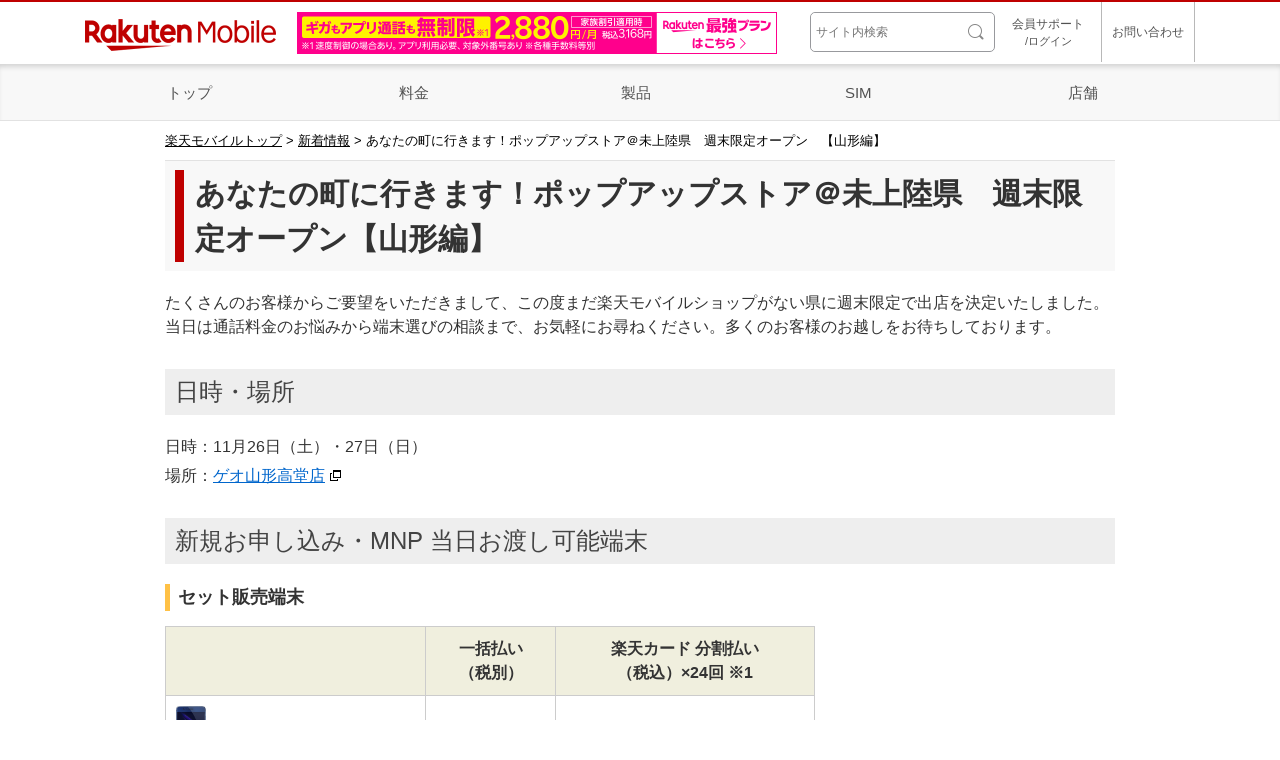

--- FILE ---
content_type: text/html
request_url: https://mobile.rakuten.co.jp/news/popup_store_yamagata/
body_size: 6815
content:
<?xml version="1.0" encoding="utf-8" ?>
<!DOCTYPE html PUBLIC "-//W3C//DTD XHTML 1.0 Transitional//EN" "http://www.w3.org/TR/xhtml1/DTD/xhtml1-transitional.dtd">
<html xmlns="http://www.w3.org/1999/xhtml" dir="ltr" lang="ja" xmlns:fb="http://www.facebook.com/2008/fbml" xmlns:mixi="http://mixi-platform.com/ns#" xmlns:gr="http://gree.jp/ns" xmlns:og="http://ogp.me/ns#">
<head>
<meta http-equiv="Content-Type" content="text/html; charset=utf-8" />
<meta http-equiv="Content-Language" content="ja" />
<title>楽天モバイル： あなたの町に行きます！ポップアップストア＠未上陸県　週末限定オープン【山形編】</title>
<meta name="description" content="たくさんのお客様からご要望をいただきまして、この度まだ楽天モバイルショップがない県に週末限定で出店を決定いたしました。今回は山形県！" />
<meta name="keywords" content="ポップアップストア,限定,オープン,全国初,格安スマホ,料金,スマートフォン,楽天モバイル,山形" />
<meta http-equiv="Content-Style-Type" content="text/css" />
<meta http-equiv="Content-Script-Type" content="text/javascript" />
<meta property="og:title" content="楽天モバイル： あなたの町に行きます！ポップアップストア＠未上陸県　週末限定オープン【山形編】" />
<meta property="og:description" content="たくさんのお客様からご要望をいただきまして、この度まだ楽天モバイルショップがない県に週末限定で出店を決定いたしました。今回は山形県！" />
<meta property="og:type" content="website" />
<meta property="og:site_name" content="楽天モバイル" />
<meta property="og:image" content="https://mobile.rakuten.co.jp/img/OGP_1200x630_191001mvno.png" />
<meta property="fb:page_id" content="254905471228064" />
<link rel="canonical" href="https://mobile.rakuten.co.jp/news/popup_store_yamagata/" />
<link rel="stylesheet" href="/resource/pc/css/master.css?20170901" type="text/css" media="all" />


</head>
<body>

<!-- Google Tag Manager (noscript) -->
<noscript><iframe src="https://www.googletagmanager.com/ns.html?id=GTM-WGPRP54"
height="0" width="0" style="display:none;visibility:hidden"></iframe></noscript>
<!-- End Google Tag Manager (noscript) -->

<div class="header-part01">
<div class="rc-h-standard">
  <div class="rc-h-service-bar">
    <div class="rc-h-inner">
      <div class="rc-h-site-id">
        <h1 class="rc-h-logo"><strong><a href="/"><img src="/resource/common/img/common/logo_382x64.png" alt="楽天モバイル | R Mobile" height="32" /></a></strong></h1>
      </div>

      <div class="rc-h-site-id mod-mt-10 mod-ml-10 mod-mb-10"><a href="https://ac.ebis.ne.jp/tr_set.php?argument=ZMhPE4GP&ai=rgp_mno_000633"><img src="/resource/common/img/bnr_00/480-42-saikyo-pc-20250314.png" alt="ギガ無制限2,880円/月（税込3,168円） 楽天モバイル（Rakuten最強プラン）" width="480" /></a></div>

      <div class="rc-h-site-menu">
        <div class="rc-h-menu-btns">
          <ul class="rc-h-action-nav">
            <li><div class="insite-search"><form action="/search/"><input type="text" name="q" value="" placeholder="サイト内検索" class="input-text"><input type="hidden" name="lang" value="ja"><input type="hidden" name="sort" value="0"><input type="hidden" name="charset" value="UTF-8"><input type="hidden" name="layout" value="site"><input type="image" src="/img/pc/top/ico_search.png" value="検索"></form></div></li><!--
            --><li class="rc-h-btn"><a href="/support/?l-id=header_pc_support">会員サポート<span>/ログイン</span></a></li><!--
            --><li class="rc-h-faq"><a href="/faq/?l-id=header_pc_faq">お問い合わせ</a></li>
          </ul>
        </div>
      </div>
    </div>
  </div>
</div>
<!--/.contents-part01--></div>

<div class="header-part02">
  <div class="inner">
    <div class="rc-h-standard">
      <div class="rc-h-section-bar">
        <div class="rc-h-inner">
          <ul class="rc-h-section-nav">
            <li><a href="/?l-id=header_pc_top">トップ</a></li>
            <li><a href="/fee/?l-id=header_pc_fee">料金</a></li>
            <li><a href="/product/?l-id=header_pc_product">製品</a></li>
            <li><a href="/sim/?l-id=header_pc_sim">SIM</a></li>
            <li><a href="/shop/?l-id=header_pc_shop">店舗</a></li>
          </ul>
        </div>
      </div>
    </div>
  </div>
  <div class="rc-h-floating">
  <div class="rc-h-section-bar">
    <div class="rc-h-inner">
      <ul class="rc-h-section-nav">
        <li style="width:115px;"><a href="/?l-id=floating_pc_top">トップ</a></li>
        <li style="width:110px;"><a href="/fee/?l-id=floating_pc_fee">料金</a></li>
        <li style="width:110px;"><a href="/product/?l-id=floating_pc_product">製品</a></li>
        <li style="width:110px;"><a href="/sim/?l-id=floating_pc_sim">SIM</a></li>
        <li style="width:110px;"><a href="/shop/?l-id=floating_pc_shop">店舗</a></li>
      </ul>
    </div>
  </div>
</div>
</div>

<div id="content">

<div id="location">
<p class="topic-path"><a href="/">楽天モバイルトップ</a>&nbsp;&gt;&nbsp;<a href="/news/">新着情報</a>&nbsp;&gt;&nbsp;あなたの町に行きます！ポップアップストア＠未上陸県　週末限定オープン　【山形編】</p>

</div>

<h1 class="mod-hdg1-01">あなたの町に行きます！ポップアップストア＠未上陸県　週末限定オープン【山形編】</h1>

<p class="mod-txt-01">たくさんのお客様からご要望をいただきまして、この度まだ楽天モバイルショップがない県に週末限定で出店を決定いたしました。<br>
当日は通話料金のお悩みから端末選びの相談まで、お気軽にお尋ねください。多くのお客様のお越しをお待ちしております。</p>


<h2 class="mod-hdg2-01">日時・場所</h2>

<dl class="mod-dList-02 w-2">
<dt>日時</dt>
<dd>11月26日（土）・27日（日）</dd>
<dt>場所</dt>
<dd><a href="http://geo-online.co.jp/store/02702/" class="mod-window-01" target="_blank">ゲオ山形高堂店</a></dd>
</dl>

<h2 class="mod-hdg2-01">新規お申し込み・MNP 当日お渡し可能端末</h2>
<h3 class="mod-hdg3-01">セット販売端末</h3>

<table class="mod-tbl-01 mod-vmiddle mod-w-650">
<colgroup>
<col width="40%">
<col width="20%">
<col width="40%">
</colgroup>
<thead>
<tr>
<th></th>
<th>一括払い<br>（税別）</th>
<th>楽天カード 分割払い<br>（税込）×24回 ※1</th>
</tr>
</thead>
<tbody>
<tr>
<td><p class="mod-thum-01"><a href="/product/honor8/"><img src="/resource/common/img/device/honor8.png" width="30" alt=""><em class="mod-em-01">honor 8</em></a></p></td>
<td><em class="mod-em-02">42,800円</em></td>
<td><em class="mod-em-02">1,926円</em>/月×<em class="mod-em-02">24回</em></td>
</tr>
<tr>
<td><p class="mod-thum-01"><a href="/product/zenfone3/"><img src="/resource/common/img/device/zenfone3.png" width="30" alt=""><em class="mod-em-01">ZenFone 3</em></a></p></td>
<td><em class="mod-em-02">39,800円</em></td>
<td><span class="mod-em-02">1,791円</span>/月×<em class="mod-em-02">24回</em></td>
</tr>
<tr>
<td><p class="mod-thum-01"><a href="/product/arrowsm03/"><img src="/resource/common/img/device/arrowsm03.png" width="30" alt=""><em class="mod-em-01">arrows M03</em></a></p></td>
<td><em class="mod-em-02">32,800円</em></td>
<td><em class="mod-em-02">1,476円</em>/月×<em class="mod-em-02">24回</em></td>
</tr>
</tbody>
</table>

<ul class="mod-numList-01 w-15">
<li><span class="mark">※</span>他にも<em class="mod-em-03">台数限定</em>で、<a href="/product/zenfonego/">ZenFone Go</a>、<a href="/product/xperiaj1c/">Xperia J1 Compact</a>、<a href="/product/blade-e01/">ZTE BLADE E1</a>、<a href="/product/p9lite/">HUAWEI P9 lite</a> をご用意しています。</li>
</ul>

<ul class="mod-noteList-01 w-25">
<li><span class="mark">※1</span>分割払いのお支払い総額は、税別においては一括払いと同額です。分割払い手数料はかかりません。分割払いは楽天カードのみご利用いただけます。1回あたりのお支払い金額は、購入端末の税込価格から楽天ポイントによるお支払い額を差し引いた金額を24回で分割した金額となります、また端数は切り上げし初回のお支払い額に加算されます。</li>
<li><span class="mark">※</span>消費税の計算方法についてはお支払い方法により異なります。</li>
</ul>

<h3 class="mod-hdg3-01">対象サービス</h3>
<ul class="mod-uList-01">
<li>楽天モバイル 通話SIM 全プラン</li>
<li>楽天モバイル 050データSIM 全プラン</li>
<li>楽天モバイル データSIM 全プラン</li>
</ul>

<h2 class="mod-hdg2-01">ポップアップストアでできること</h2>
<ul class="mod-uList-01">
<li>実際に端末を触って、カメラの性能や動作の確認ができます。</li>
<li>スタッフがお客様に合った端末選びのお手伝いをいたします。</li>
<li>新規お申し込み/MNPのお客様ともに端末を当日お渡しできます。</li>
<li>端末とSIMカードのセット、SIMカードのみのご購入をお選びいただけます。</li>
</ul>

<h2 class="mod-hdg2-01">お得なセール情報</h2>
<p class="mod-acenter"><a href="/campaign/sim_pointback/"><img src="/resource/common/img/bnr/950x100_sim_pointback.jpg" alt=""></a></p>



<div class="mod-panelAttention-01 mod-mt-30">
<h2 class="mod-hdg-01">注意点</h2>
<ul class="mod-numList-01 w-15">
<li><span class="mark">1.</span>お乗換えをご希望の方は、ご来店前に現在ご契約中の携帯電話会社・PHS会社でMNPの予約お申込みを行い、「MNP予約番号」をお受け取りください。詳細は<a href="/mnp/">電話番号乗り換え（MNP）ページ</a>をごらんください。</li>
<li><span class="mark">2.</span>POP-UPストアでは、当日お渡しできる端末の台数には限りがございます。既定の台数に達した場合は、後日配送でのお渡しとなります。</li>
<li><span class="mark">3.</span>時間帯によっては、混雑する可能性があるのでお時間に余裕をもってお越しくださいませ。</li>
</ul>
<!--/.mod-panelAttention-01--></div>



</div><!-- /#content --> 

﻿<!-- ========== footer ========== -->

<div class="rm-f-extra">
  <div><a href="#">このページのトップへ</a></div>
</div>

<div class="rm-f-standard">

  <div class="rm-f-linkarea">
    <div class="rm-f-linkarea-inner">
      <ul>
        <li>
          <dl>
            <dt><a href="/?l-id=footer_pc_top">楽天モバイルについて</a></dt>
            <dd><a href="/reasons/?l-id=footer_pc_top_reasons">楽天モバイルが選ばれる理由</a></dd>
            <dd><a href="/movie_gallery/?l-id=footer_pc_top_moviegallery">動画ギャラリー</a></dd>
            <dd><a href="/news/?l-id=footer_pc_top_news">新着情報</a></dd>
            <dd><a href="/attention/?l-id=footer_pc_top_attention">注意事項</a></dd>
          </dl>
        </li>
        <!--
-->
        <li>
          <dl>
            <dt><a href="/product/?l-id=footer_pc_product">製品</a></dt>
            <dd><a href="/product/?l-id=footer_pc_product_smartphone&#smartphone">スマートフォン</a></dd>
            <dd><a href="/product/?l-id=footer_pc_product_router&#router">ルータ</a></dd>
            <dd><a href="/product/spec/?l-id=footer_pc_product_spec">端末比較一覧</a></dd>
          </dl>
        </li>
        <!--
-->
        <li>
          <dl>
            <dt><a href="/fee/?l-id=footer_pc_fee">料金</a></dt>
            <dd><a href="/fee/super_hodai/?l-id=footer_pc_super_hodai">スーパーホーダイ</a></dd>
            <dd><a href="/fee/alacarte/?l-id=footer_pc_alacarte">組み合わせプラン</a></dd>
            <dd><a href="/fee/payment/?l-id=footer_pc_payment">お支払い方法について</a></dd>
            <dd><a href="/fee/point_payment/?l-id=footer_pc_point_payment">楽天ポイント支払い</a></dd>
          </dl>
        </li>
        <!--
-->
        <li>
          <dl>
            <dt><a href="/fee/option/?l-id=footer_pc_option">オプション・サービス</a></dt>
          </dl>
        </li>
        <!--
-->
        <li>
          <dl>
            <dt><a href="/shop/?l-id=footer_pc_shop">店舗（楽天モバイルショップ）</a></dt>
            <dd><a href="/attention/verify_shop/?l-id=footer_pc_verify_shop">本人確認書類（店舗用）</a></dd>
            <dd><a href="/shop/sim_change/?l-id=footer_pc_sim_change">SIMサイズ変更</a></dd>
            <dd><a href="/flow/user_registration/?l-id=header_pc_shop_user_registration">利用者登録</a></dd>
          </dl>
        </li>
        <!--
-->
        <li>
          <dl>
            <dt><a href="/sim/?l-id=footer_pc_sim">SIM</a></dt>
          </dl>
        </li>
        <!--
-->
        <li>
          <dl>
            <dt><a href="/device/?l-id=footer_pc_decvicecheck">動作確認済み端末</a></dt>
          </dl>
        </li>
        <!--
-->
        <li>
          <dl>
            <dt><a href="/campaign/?l-id=footer_pc_campaign">キャンペーン</a></dt>
            <dd><a href="https://network.mobile.rakuten.co.jp/campaign/spu/?l-id=mvno_footer_campaign_spu">SPU(スーパーポイントアッププログラム）</a></dd>
          </dl>
        </li>
        <!--
-->
        <li>
          <dl>
            <dt><a href="/beginner/?l-id=footer_pc_beginner">格安スマホQ＆A</a></dt>
            <dd><a href="/article/welcome/?l-id=footer_pc_article_welcome">教えて！格安スマホ/SIM</a></dd>
            <dd><a href="/article/iphone/?l-id=footer_pc_article_iphone">楽天モバイルでiPhoneを使う</a></dd>
          </dl>
        </li>
        <!--
-->
        <li>
          <dl>
            <dt><a href="/faq/?l-id=footer_pc_faq">お問い合わせ</a></dt>
            <dd><a href="https://mobile.faq.rakuten.net/">よくある質問</a></dd>
            <dd><a href="/support/?l-id=footer_pc_support_manual&#manual">ご利用マニュアル</a></dd>
          </dl>
        </li>
        <!--
-->
        <li>
          <dl>
            <dt><a href="/support/?l-id=footer_pc_support">会員サポート（マイページ）</a></dt>
            <dd><a href="/support/notice/?l-id=footer_pc_support_notice">メンテナンス/障害情報</a></dd>
            <dd><a href="https://members-station.mobile.rakuten.co.jp/members/rmb/login?language=J&amp;campaign=web-rakuten&amp;mno_migration=1">メンバーズステーション</a></dd>
            <dd><a href="https://members-station.mobile.rakuten.co.jp/members/rmb/login?language=J&amp;campaign=web-rakuten">メンバーズステーション（電話番号でのログイン）</a></dd>
          </dl>
        </li>
        <!--
-->
        <li>
          <dl>
            <dt><a href="/business/?l-id=footer_pc_business">法人携帯を検討中のお客様</a></dt>
            <dd><a href="/business/ask/?l-id=business_pc_ask_footer">お問い合わせ</a></dd>
          </dl>
        </li>
        <!--
-->
        <li>
          <dl>
            <dt><a href="/sitemap/?l-id=footer_pc_sitemap">サイトマップ</a></dt>
          </dl>
        </li>
        <!--
-->
        <li>
          <dl>
            <dt><a href="/support/emergency/?l-id=menu_pc_emergency">災害対策案内</a></dt>
          </dl>
        </li>
      </ul>
    </div>
  </div>

  <!-- ========== footer ========== -->
  <div class="rc-f-standard rc-f-custom00">

    <div class="rc-f-section-content00">
      <div class="rc-f-section-bar rc-f-first">
        <div class="rc-f-inner">
          <dl class="rc-f-dl-inline-box">
            <dt class="rc-f-dl-title01 rc-f-text-em">楽天グループ</dt>
            <dd>
              <ul class="rc-f-list-inline">
                <li><a href="http://www.rakuten.co.jp/sitemap/" class="rc-f-btn"><span>サービス一覧</span></a></li>
                <li><a href="http://www.rakuten.co.jp/sitemap/inquiry.html" class="rc-f-btn"><span>お問い合わせ一覧</span></a></li>
              </ul>
            </dd>
          </dl>
        </div>
      </div>

      <div class="rc-f-section-bar">
        <div class="rc-f-inner">
          <dl class="rc-f-dl-inline rc-f-block">
            <dt class="rc-f-dl-title01">おすすめ</dt>
            <dd class="rc-f-text-strong" id="grpRakutenRecommend"></dd>
          </dl>
          <ul class="rc-f-row rc-f-row-dot rc-f-row4">
            <li class="rc-f-col rc-f-first">
              <div class="rc-f-media rc-f-nav-item">
                <div class="rc-f-media-head"><a href="http://denwa.rakuten.co.jp/">番号そのままで通話料半額にする</a></div>
                <div class="rc-f-media-body">楽天でんわ</div>
              </div>
            </li>
            <li class="rc-f-col">
              <div class="rc-f-media rc-f-nav-item rc-f-nav-item-delimit">
                <div class="rc-f-media-head"><a href="http://broadband.rakuten.co.jp/">顧客満足度87.8%のインターネット契約</a></div>
                <div class="rc-f-media-body">楽天ブロードバンド</div>
              </div>
            </li>
            <li class="rc-f-col">
              <div class="rc-f-media rc-f-nav-item rc-f-nav-item-delimit">
                <div class="rc-f-media-head"><a href="http://buyback.rakuten.co.jp/">中古スマホをお得に売れる、買える</a></div>
                <div class="rc-f-media-body">楽天買取</div>
              </div>
            </li>
            <li class="rc-f-col">
              <div class="rc-f-media rc-f-nav-item rc-f-nav-item-delimit">
                <div class="rc-f-media-head"><a href="https://ac.ebis.ne.jp/tr_set.php?argument=vqhTTgFN&ai=a5b74c45b70361">初回31日間無料！450誌以上の雑誌が読み放題</a></div>
                <div class="rc-f-media-body">楽天マガジン</div>
              </div>
            </li>
          </ul>
        </div>
      </div><!-- /.rc-f-section-bar -->
    </div><!-- /.rc-f-section-content00 -->

    <div class="rc-f-section01">
      <div class="rc-f-inner">
        <ul class="rcf-list-inline rcf-list-block">
          <li><a href="https://corp.mobile.rakuten.co.jp/">会社概要</a></li>
          <li><a href="/terms/" rel="nofollow">利用規約</a></li>
          <li><a href="/pdf/terms/rakuten_mobile_act_of_specified_commercial_transactions.pdf">特定商取引法について</a></li>
          <li><a href="/secondhand_dealer/">古物営業法に基づく表示</a></li>
          <li><a href="/policy/">プライバシーポリシー</a></li>
          <li><a href="http://corp.rakuten.co.jp/csr/">サステナビリティ</a></li>
          <li><a href="https://corp.mobile.rakuten.co.jp/recruit/">採用情報</a></li>
          <li><a href="https://corp.mobile.rakuten.co.jp/recruit/shop/">ショップスタッフ採用情報</a></li>
        </ul>
        <p class="copyright">&copy; Rakuten Mobile, Inc.</p>
      </div>
    </div><!-- /.rc-f-section01 -->

  </div><!-- /.rc-f-standard -->
</div>
<!-- ========== footer ========== -->

<!-- ========== measurement ========== -->

<script type="text/javascript">
  var gaJsHost = (("https:" == document.location.protocol) ? "https://ssl." : "http://www.");
  document.write(unescape("%3Cscript src='" + gaJsHost + "google-analytics.com/ga.js' type='text/javascript'%3E%3C/script%3E"));
</script>
<script type="text/javascript">
  var pageTracker = _gat._getTracker("UA-3198816-6");
  pageTracker._trackPageview();
</script>
<!-- End U -->
<!-- Mebius -->
<script type="text/javascript" language="JavaScript" src="https://rd.rakuten.co.jp/js/p_code.js"></script>
<script type="text/javascript">
    i="6.2933.0";
  n = "Broadband";
  l = document.location;
  r = document.referrer;
  document.write(p(i, n, l, r));
</script>
<!-- /Mebius -->

<!-- Onetag -->
<script type="text/javascript">
  (function () {
    var tagjs = document.createElement("script");
    var s = document.getElementsByTagName("script")[0];
    tagjs.async = true;
    tagjs.src = "//s.yjtag.jp/tag.js#site=FRS7Ysq,n3Giluh,6BlNeuw";
    s.parentNode.insertBefore(tagjs, s);
  }());
</script>
<noscript>
  <iframe src="//b.yjtag.jp/iframe?c=FRS7Ysq,n3Giluh,6BlNeuw" width="1" height="1" frameborder="0" scrolling="no" marginheight="0" marginwidth="0"></iframe>
</noscript>

<!-- /Onetag -->

<!-- RAT tags -->
<input type="hidden" name="rat" id="ratAccountId" value="421">
<input type="hidden" name="rat" id="ratServiceId" value="1">
<input type="hidden" name="rat" id="ratSiteSection" value="">
<input type="hidden" name="rat" id="ratPageName" value="">
<input type="hidden" name="rat" id="ratPageLayout" value="pc">
<script type="text/javascript" src="//r.r10s.jp/com/rat/js/rat-main.js"></script>
<!-- /RAT tags-->


<!-- User Insight PCDF Code Start : rakuten.co.jp -->
<script type="text/javascript">
var _uic = _uic || {}; var _uih = _uih || {}; _uih['id'] = 50835;
  _uih['lg_id'] = '';
  _uih['fb_id'] = '';
  _uih['tw_id'] = '';
  _uih['uigr_1'] = ''; _uih['uigr_2'] = ''; _uih['uigr_3'] = ''; _uih['uigr_4'] = ''; _uih['uigr_5'] = '';
  _uih['uigr_6'] = ''; _uih['uigr_7'] = ''; _uih['uigr_8'] = ''; _uih['uigr_9'] = ''; _uih['uigr_10'] = '';

  /* DO NOT ALTER BELOW THIS LINE */
  /* WITH FIRST PARTY COOKIE */
  (function () {
    var bi = document.createElement('scri' + 'pt'); bi.type = 'text/javascript'; bi.async = true;
    bi.src = ('https:' == document.location.protocol ? 'https://bs' : 'http://c') + '.nakanohito.jp/b3/bi.js';
    var s = document.getElementsByTagName('scri' + 'pt')[0]; s.parentNode.insertBefore(bi, s);
  })();
</script>
<!-- User Insight PCDF Code End : rakuten.co.jp -->

<!-- ========== /measurement ========== -->

<script type="text/javascript" src="//jp.rakuten-static.com/1/js/lib/prm_selector_02.js" async defer></script>
<script type="text/javascript" src="//jp.rakuten-static.com/1/js/grp/ftr/js/parm_selector_footer.js"></script>


<script type="text/javascript" src="/resource/pc/js/jquery.js"></script>
<script type="text/javascript" src="/resource/pc/js/run.js?20170608"></script>
<script type="text/javascript">_satellite.pageBottom();</script>
</body>
</html>


--- FILE ---
content_type: text/css
request_url: https://mobile.rakuten.co.jp/resource/pc/css/master.css?20170901
body_size: 153650
content:
@charset "UTF-8";
.mod-uList-01, .mod-uList-02, .mod-stepList-01 > li, .mod-stepList-02 > li, .mod-stepList-04 > li, .mod-dList-02, .mod-newsList-01 > li > dl, .mod-link-01, .mod-pageLink-01, .mod-pageLink-02, .mod-productList-01 > li .uList-01, .mod-btnList-01, .mod-imgList-01, .mod-grid-01, .mod-content-01, .mod-imgLayout-01, .mod-tab-01 .mod-tabNav-01 {
  zoom: 1;
}
.mod-uList-01:after, .mod-uList-02:after, .mod-stepList-01 > li:after, .mod-stepList-02 > li:after, .mod-stepList-04 > li:after, .mod-dList-02:after, .mod-newsList-01 > li > dl:after, .mod-link-01:after, .mod-pageLink-01:after, .mod-pageLink-02:after, .mod-productList-01 > li .uList-01:after, .mod-btnList-01:after, .mod-imgList-01:after, .mod-grid-01:after, .mod-content-01:after, .mod-imgLayout-01:after, .mod-tab-01 .mod-tabNav-01:after {
  clear: both;
  display: table;
  content: "";
}

.mod-window-01:after {
  content: "";
  display: inline-block;
  width: 11px;
  height: 11px;
  background: url(/resource/pc/img/common/icon-blank01.gif) no-repeat;
  margin-left: 5px;
}

.mod-pdf-01:after {
  content: "";
  display: inline-block;
  width: 16px;
  height: 16px;
  background: url(/resource/pc/img/common/icon-pdf01.gif) no-repeat;
  margin-left: 5px;
}

[class*="mod-"] a:hover img {
  opacity: 0.8;
}

[class*="mod-"] {
  font-size: 16px;
}

[class*="mod-"] > *:last-child {
  margin-bottom: 0;
}
[class*="mod-"] > li > *:last-child,
[class*="mod-"] > dd > *:last-child {
  margin-bottom: 0;
}

.video-js {
  text-align: left !important;
}

/**
 * CSS for common styles.
 *
 * @project  Rakuten Bloadband
 * @date     2013.09.20
 * @author   hisako.tanimoto
 */
/* ------------------------------------------
	CSS reset
------------------------------------------ */
body,
div, dl, dt, dd, ul, ol, li,
h1, h2, h3, h4, h5, h6,
pre, code, form, fieldset, legend,
p, blockquote, table, th, td {
  margin: 0;
  padding: 0;
  font-family: "メイリオ", "ヒラギノ角ゴ Pro W3", Hiragino Kaku Gothic Pro, "ＭＳ Ｐゴシック", Osaka, Helvetica, Arial, sans-serif;
}

table {
  border-collapse: collapse;
  border-spacing: 0;
}

fieldset, img {
  border: 0;
}

address, caption, cite, code, dfn, em, strong, th, var {
  font-style: inherit;
  font-weight: inherit;
}

ol, ul {
  list-style: none outside;
}

caption, th {
  text-align: left;
}

h1, h2, h3, h4, h5, h6 {
  font-size: 100%;
  font-weight: inherit;
}

q:before, q:after {
  content: '';
}

abbr, acronym {
  border: 0;
  font-variant: normal;
}

sup {
  vertical-align: text-top;
}

sub {
  vertical-align: text-bottom;
}

input, textarea, select, button {
  font-family: inherit;
  font-size: inherit;
  font-weight: inherit;
}

button {
  overflow: visible;
}

/* ------------------------------------------
	Default styles for this site
------------------------------------------ */
html {
  overflow-x: auto;
  overflow-y: scroll;
}

body {
  color: #333333;
  background-color: #ffffff;
  font-size: 100%;
  font-family: sans-serif;
  line-height: 1.5;
  text-align: center;
}

img {
  vertical-align: bottom;
}

a {
  text-decoration: underline;
}

a, a:link {
  color: #0066cc;
}

a:visited {
  color: #800080;
}

a:hover {
  text-decoration: none;
}

input, label {
  vertical-align: middle;
}

/* ------------------------------------------
	Header
------------------------------------------ */
/* margin padding リセット */
#grpheader div,
#grpheader dl,
#grpheader dt,
#grpheader dd,
#grpheader ul,
#grpheader ol,
#grpheader li,
#grpheader h1,
#grpheader form,
#grpheader p {
  margin: 0;
  padding: 0;
}

/* ヘッダ全体枠 */
div#grpheader {
  overflow: hidden;
  width: 950px;
  margin: 0 auto 10px;
  text-align: left;
  /* for Quirks Mode */
  zoom: 1;
}

/* タグライン */
p#tagLine {
  line-height: 1.1;
  color: #999999;
  font-size: 82%;
  text-align: right;
}

/* サイトID */
h1#siteID,
p#siteID {
  float: left;
  width: 380px;
  /* ←サイトID幅＋サービスタイトル幅＋マージンの合計値を入れる */
  height: 55px;
}

h1#siteID img.serviceLogo,
p#siteID img.serviceLogo {
  margin-right: 5px;
  margin-left: 5px;
}

h1#siteID img.serviceTitle,
p#siteID img.serviceTitle {
  margin-left: 10px;
  margin-bottom: 11px;
}

/* 楽天モバイルID */
h1#rmobileID,
p#rmobileID {
  float: left;
  width: 110px;
  /* ←サイトID幅＋サービスタイトル幅＋マージンの合計値を入れる */
  height: 54px;
  margin-top: 8px;
}

h1#rmobileID img.serviceLogo,
p#rmobileID img.serviceLogo {
  margin-right: 10px;
  margin-left: 10px;
}

/* グループ回遊＆ユーティリティ */
dl#remoteNav dd.grpRelation ul {
  float: right;
  padding-top: 6px;
}

dl#remoteNav dd.siteUtility {
  clear: right;
}

dl#remoteNav dd.siteUtility ul {
  float: right;
  margin-bottom: 3px;
  padding-top: 6px;
}

dl#remoteNav dd.grpRelation ul li,
dl#remoteNav dd.siteUtility ul li {
  float: left;
  line-height: 1.1;
  padding-right: 0.5em;
  padding-left: 0.5em;
  border-right: 1px solid #000000;
  list-style-type: none;
  font-size: 82%;
}

dl#remoteNav dd.grpRelation ul li.grpHome,
dl#remoteNav dd.siteUtility ul li.last {
  padding-right: 0;
  border: none;
}

dl#remoteNav dd.grpRelation ul li.grpHome {
  font-weight: bold;
}

dl#remoteNav dd.grpRelation ul li a,
dl#remoteNav dd.siteUtility ul li a {
  white-space: nowrap;
}

dl#remoteNav dd.rmobileRelation {
  float: right;
  text-align: right;
  font-size: 100%;
}

dl#remoteNav dd.rmobileRelation .noLink {
  padding-top: 15px;
}

dl#remoteNav dd.rmobileRelation ul {
  float: right;
  padding-top: 6px;
  font-size: 82%;
}

dl#remoteNav dd.rmobileRelation ul li {
  float: left;
  line-height: 1.1;
  padding-right: 0.5em;
  padding-left: 0.5em;
  border-right: 1px solid #000000;
  list-style-type: none;
}

dl#remoteNav dd.rmobileRelation ul li.grpHome {
  font-weight: bold;
  border: none;
}

/* セクションメニュー */
dl#sectionNav {
  clear: both;
  width: 100%;
  height: 29px;
  background: url(/img/pc/common/common/tab_line.gif) repeat-x bottom;
}

dl#sectionNav dd.menuList {
  float: left;
  /*width: 870px; ←タブ幅＋タブ間マージンの合計値を入れる */
  width: 950px;
  /* ←タブ幅＋タブ間マージンの合計値を入れる */
  line-height: 0;
  font-size: 0;
}

dl#sectionNav dd.menuList ul li {
  display: inline;
  margin-right: 2px;
  list-style-type: none;
}

dl#sectionNav dd.menuList ul li img {
  margin-top: 3px;
  margin-bottom: 4px;
}

dl#sectionNav dd.menuList ul li.current img {
  margin-top: 0;
  margin-bottom: 0;
}

/* パンくずリスト */
dl#topicPath {
  float: left;
}

dl#topicPath dd {
  clear: both;
  line-height: 1.6;
  padding: 0.5em 0.5em 0.25em;
  font-size: 82%;
}

div#grpheader div.socialArea {
  float: right;
  width: 306px;
  padding-top: 7px;
}

/* ヘッダ内定義リストのdtを非視覚化 */
dl#remoteNav dt,
dl#sectionNav dt,
dl#subSectionNav dt,
dl#topicPath dt {
  position: absolute;
  left: -9999px;
  width: 100px;
  height: 0;
}

/* ヘッダ内画像のborderを消す */
p#siteID img,
p#rmobileID img,
dl#sectionNav img,
dl#subSectionNav img {
  border: none;
}

/* アクセシビリティ対応 */
div#grpheader p.noCSS {
  display: none;
}

div#grpheader ul.navSkip {
  position: absolute;
  left: -9999px;
  width: 100px;
  height: 0;
}

/* ------------------------------------------
	Footer
------------------------------------------ */
/* reset */
div#grpRakutenLinkArea div, div#grpRakutenLinkArea h1, div#grpRakutenLinkArea h2, div#grpRakutenLinkArea h3, div#grpRakutenLinkArea p, div#grpRakutenLinkArea ul, div#grpRakutenLinkArea ol, div#grpRakutenLinkArea dl, div#grpRakutenLinkArea dt, div#grpRakutenLinkArea dd {
  margin: 0;
  padding: 0;
  font-size: 100%;
}

div#grpRakutenLinkArea ul,
div#grpRakutenLinkArea ol {
  list-style: none outside;
}

div#grpRakutenLinkArea a img {
  border: none;
}

/* layout */
div#grpRakutenLinkArea {
  width: 950px;
  margin: auto auto 1em auto;
  color: #333333;
  font-size: 82%;
  text-align: left;
}

/* about ul#grpSpelinlk */
div#grpRakutenLinkArea ul#grpSpelinlk {
  padding: 0.5em;
  border-top: 1px solid #808080;
  text-align: center;
}

div#grpRakutenLinkArea ul#grpSpelinlk li {
  border-right: 1px solid #ADADAD;
  display: inline;
  list-style-type: none;
  padding-left: 0.45em;
  padding-right: 0.5em;
  zoom: 1;
}

div#grpRakutenLinkArea ul#grpSpelinlk li.grpLast {
  border: none;
}

/* about dl#grpKeyword */
div#grpRakutenLinkArea dl#grpKeyword {
  clear: both;
  margin-bottom: 0.75em;
  padding: 0.75em;
  border: 1px solid #DDDDDD;
  background: #FCFCFC;
  text-align: center;
}

div#grpRakutenLinkArea dl#grpKeyword dt,
div#grpRakutenLinkArea dl#grpKeyword dd,
div#grpRakutenLinkArea dl#grpKeyword ul {
  display: inline;
  zoom: 1;
}

div#grpRakutenLinkArea dl#grpKeyword dt {
  padding: 0 1.5em 0 0.75em;
  text-align: center;
  font-weight: bold;
}

div#grpRakutenLinkArea dl#grpKeyword li {
  display: inline;
  padding-right: 1em;
}

/* about div#groupServiceFooter */
div#grpRakutenLinkArea div#groupServiceFooter {
  border-top: 1px solid #808080;
  background: #F4F4F4;
}

div#grpRakutenLinkArea div#groupServiceFooter dl.title {
  margin-bottom: 3px;
  padding: 6px 10px;
  border-bottom: 1px solid #DDDDDD;
}

div#grpRakutenLinkArea div#groupServiceFooter dl.title dt {
  float: left;
  margin: 4px 10px 0 0;
  color: #BF0000;
  font-weight: bold;
}

div#grpRakutenLinkArea div#groupServiceFooter dl.title dd.allService {
  float: left;
  margin-top: 2px;
}

div#grpRakutenLinkArea div#groupServiceFooter dl.title dd.inquiryList {
  margin-left: 5px;
}

div#grpRakutenLinkArea div#groupServiceFooter dl.title dd.allService span {
  display: block;
  float: left;
  padding-right: 2px;
  background: url("https://jp.rakuten-static.com/1/bu/sitemap/img/sprite_grpfooter.gif") no-repeat 100% 0;
}

div#grpRakutenLinkArea div#groupServiceFooter dl.title dd.allService span a {
  display: table-cell;
  height: 18px;
  vertical-align: middle;
  padding: 0 10px 0 17px;
  color: #333333;
  background: url("https://jp.rakuten-static.com/1/bu/sitemap/img/sprite_grpfooter.gif") no-repeat 0 0;
  text-decoration: none;
}

* html div#grpRakutenLinkArea div#groupServiceFooter dl.title dd.allService span a {
  /* for IE6 */
  display: inline-block;
  line-height: 18px;
  vertical-align: baseline;
}

*:first-child + html div#grpRakutenLinkArea div#groupServiceFooter dl.title dd.allService span a {
  /* for IE7 */
  display: inline-block;
  line-height: 18px;
  vertical-align: baseline;
}

div#grpRakutenLinkArea div#groupServiceFooter dl.title dd.allService span a:hover {
  color: #bf0000;
}

div#grpRakutenLinkArea div#groupServiceFooter dl.title dd.csr {
  float: right;
  text-indent: -999px;
}

div#grpRakutenLinkArea div#groupServiceFooter dl.title dd.csr a {
  display: block;
  overflow: hidden;
  width: 80px;
  height: 20px;
  background: url("https://jp.rakuten-static.com/1/bu/sitemap/img/sprite_grpfooter.gif") no-repeat 0 -35px;
  text-decoration: none;
}

div#grpRakutenLinkArea div#groupServiceFooter dl.Introduce {
  width: 100%;
  overflow: hidden;
  margin-bottom: 3px;
  padding: 2px 0;
  background: #F7F7F7 url("https://jp.rakuten-static.com/1/bu/sitemap/img/sprite_grpfooter.gif") no-repeat -68px -200px;
}

div#grpRakutenLinkArea div#groupServiceFooter dl.Introduce dt.IntroduceTitle {
  float: left;
  width: 110px;
  margin-right: -130px;
  padding: 8px 10px;
  font-weight: bold;
}

div#grpRakutenLinkArea div#groupServiceFooter dl.Introduce dd.IntroduceDetail {
  overflow: hidden;
  zoom: 1;
}

div#grpRakutenLinkArea div#groupServiceFooter dl.Introduce dd.IntroduceDetail ul {
  padding-left: 130px;
}

div#grpRakutenLinkArea ul.serviceCol3 li {
  width: 33%;
}

div#grpRakutenLinkArea ul.serviceCol4 li {
  width: 24.9%;
}

div#grpRakutenLinkArea ul.serviceCol5 li {
  width: 19.9%;
}

div#grpRakutenLinkArea #grpRakutenRecommend {
  margin-left: 130px;
  padding: 8px 10px 8px 26px;
  background: url("https://jp.rakuten-static.com/1/bu/sitemap/img/sprite_grpfooter.gif") no-repeat -179px -24px;
}

div#grpRakutenLinkArea ul#selectedService li {
  float: left;
  margin-left: -1px;
  background: url("[data-uri]") repeat-y;
}

* html div#grpRakutenLinkArea ul#selectedService li {
  background: url("https://jp.rakuten-static.com/1/bu/sitemap/img/bg_dotted.gif") repeat-y;
}

*:first-child + html div#grpRakutenLinkArea ul#selectedService li {
  background: url("https://jp.rakuten-static.com/1/bu/sitemap/img/bg_dotted.gif") repeat-y;
}

div#grpRakutenLinkArea ul#selectedService li.first {
  background: none !important;
}

div#grpRakutenLinkArea ul#selectedService dl {
  padding: 8px 10px 8px 27px;
  background: url("https://jp.rakuten-static.com/1/bu/sitemap/img/sprite_grpfooter.gif") no-repeat -178px -24px;
}

div#grpRakutenLinkArea ul#selectedService dt {
  margin-bottom: 5px;
  font-weight: bold;
}

div#grpRakutenLinkArea ul#selectedService dd {
  color: #666666;
}

div#grpRakutenLinkArea div#serviceList {
  font-size: 100%;
  clear: both;
  padding: 10px 0;
  border-top: 1px solid #DDDDDD;
  background: #FFFFFF;
}

div#grpRakutenLinkArea div#serviceList dl {
  padding: 0 5px 5px;
  line-height: 1.4;
}

div#grpRakutenLinkArea div#serviceList dt {
  float: left;
  width: 8em;
  font-weight: bold;
}

div#grpRakutenLinkArea div#serviceList dd {
  margin-left: 8.5em;
}

div#grpRakutenLinkArea div#serviceList li {
  float: left;
  margin-right: 10px;
  white-space: nowrap;
}

div#grpRakutenLinkArea div#serviceList li a {
  color: #666666;
  text-decoration: none !important;
}

div#grpRakutenLinkArea div#companyFooter {
  padding: 10px 10px 10px 5px;
  border-top: 1px solid #808080;
  overflow: hidden;
}

div#grpRakutenLinkArea div#companyFooter ul {
  width: 100%;
  margin-bottom: 8px;
}

div#grpRakutenLinkArea div#companyFooter ul li {
  float: left;
  margin-left: -1px;
  padding: 0 6px 0 5px;
  border-left: 1px solid #ADADAD;
}

div#grpRakutenLinkArea div#companyFooter ul li:first-child {
  border: none;
}

div#grpRakutenLinkArea div#companyFooter p#copyright {
  margin: 0 0 0px 5px;
}

/* clearfix */
div#grpRakutenLinkArea div#groupServiceFooter dl.title,
div#grpRakutenLinkArea div#companyFooter ul,
ul#selectedService,
div#grpRakutenLinkArea div#serviceList,
div#grpRakutenLinkArea div#serviceList dl {
  display: block;
  overflow: hidden;
  zoom: 1;
}

/* ------------------------------------------
	Layout
------------------------------------------ */
div#content {
  overflow: hidden;
  width: 950px;
  margin: 0 auto 50px;
  text-align: left;
  zoom: 1;
}

div#content div#mainContents {
  float: left;
  width: 700px;
}

div#content div#mainContents950 {
  float: left;
  width: 950px;
}

div#content div#topContents {
  float: left;
  width: 700px;
}

div#content div#subContents {
  float: right;
  width: 235px;
}

/* ------------------------------------------
	Sub Contents
------------------------------------------ */
/* Navi
------------------------------------------ */
div#content div#subContents .applicationNavi {
  margin-bottom: 15px;
  padding: 15px 8px 8px;
  border-color: #bf0000 #ddb0b0 #ddb0b0;
  border-width: 3px 1px 1px;
  border-style: solid;
  background: #fff7f7;
}

div#content div#subContents .applicationNavi li {
  margin-bottom: 15px;
  padding-bottom: 15px;
  border-bottom: 1px solid #ddb0b0;
}

div#content div#subContents .applicationNavi .action a {
  display: block;
  overflow: hidden;
  width: 217px;
  height: 53px;
}

div#content div#subContents .applicationNavi .action a:hover {
  zoom: 1;
}

div#content div#subContents .applicationNavi .action a img {
  vertical-align: bottom;
}

div#content div#subContents .applicationNavi .action a:hover img {
  margin-top: -53px;
}

div#content div#subContents .applicationNavi h2 {
  margin-bottom: 12px;
}

div#content div#subContents .applicationNavi .extra {
  margin-top: -10px;
  font-size: 82%;
  text-align: right;
}

div#content div#subContents .applicationNavi .extra a {
  padding-left: 8px;
  background: url(/img/pc/common/common/icon_arrow_red.gif) no-repeat 0 3px;
}

/* IP Phone SMART Navi
------------------------------------------ */
div#content div#subContents .smartNavi {
  margin-bottom: 15px;
  padding: 15px 8px 8px;
  border-color: #0084ff #a1c4e5 #a1c4e5;
  border-width: 3px 1px 1px;
  border-style: solid;
  background: #e6f3ff;
}

div#content div#subContents .smartNavi .action {
  margin-bottom: 15px;
}

div#content div#subContents .smartNavi .action a {
  display: block;
  overflow: hidden;
  width: 217px;
  height: 53px;
}

div#content div#subContents .smartNavi .action a:hover {
  zoom: 1;
}

div#content div#subContents .smartNavi .action a img {
  vertical-align: bottom;
}

div#content div#subContents .smartNavi .action a:hover img {
  margin-top: -53px;
}

div#content div#subContents .smartNavi p {
  padding: 0 6px;
  font-size: 82%;
}

/* h2
------------------------------------------ */
div#content div#subContents .sectionTitle {
  color: #ffffff;
  background: url(/img/pc/common/common/bg_h1.gif) repeat-x;
  font-size: 90%;
}

div#content div#subContents .sectionTitle h2 {
  padding: 6px 22px;
  background: url(/img/pc/common/common/bg_h1_left.gif) no-repeat 8px 0;
  font-weight: bold;
}

/* History Navi
------------------------------------------ */
div#content div#subContents .sectionTitle {
  color: #ffffff;
  background: url(/img/pc/common/common/bg_h1.gif) repeat-x;
  font-size: 90%;
}

div#content div#subContents .sectionTitle h2 {
  padding: 6px 22px;
  background: url(/img/pc/common/common/bg_h1_left.gif) no-repeat 8px 0;
  font-weight: bold;
}

div#content div#subContents .HistoryNavi {
  margin-bottom: 15px;
  border: 1px solid #b2b2b2;
}

div#content div#subContents .HistoryNavi dl.first {
  background: none;
}

div#content div#subContents .HistoryNavi dl {
  padding: 10px 7px 10px 10px;
  background: url(/img/pc/common/common/bg_dot_gray.gif) repeat-x;
}

div#content div#subContents .HistoryNavi dt {
  margin-bottom: 5px;
  padding-left: 8px;
  background: url(/img/pc/common/common/icon_arrow_orange.gif) no-repeat 0 5px;
  font-size: 90%;
  font-weight: bold;
}

div#content div#subContents .HistoryNavi dd {
  padding-left: 10px;
  font-size: 82%;
}

div#content div#subContents .HistoryNavi dd span {
  color: #bf0000;
  font-weight: bold;
}

/* Navi Block
------------------------------------------ */
div#content div#subContents .naviBlock {
  margin-bottom: 15px;
  border-top: 3px solid #ff9900;
}

div#content div#subContents .naviBlock .mainMenu {
  padding: 15px 10px 15px 27px;
  border-bottom: 1px solid #ffffff;
  background: #fdebca url(/img/pc/common/common/icon_navi.gif) no-repeat 10px 13px;
  font-weight: bold;
}

div#content div#subContents .naviBlock .mainMenu a {
  line-height: 1;
  display: block;
  color: #333333;
}

div#content div#subContents .naviBlock .subList {
  border-top: 1px solid #f0b345;
  border-bottom: 1px solid #f0b345;
  background: #fffbf1;
}

div#content div#subContents .naviBlock .subList li.first {
  background: none;
}

div#content div#subContents .naviBlock .subList li {
  background: url(/img/pc/common/common/bg_dot_orange.gif) repeat-x;
}

div#content div#subContents .naviBlock .subMenu {
  padding: 15px 15px 15px 27px;
  background: url(/img/pc/common/common/icon_arrow_orange.gif) no-repeat 18px 20px;
  font-size: 90%;
  font-weight: bold;
}

div#content div#subContents .naviBlock .subList ul {
  margin-top: -15px;
  padding: 0 5px 15px 27px;
}

div#content div#subContents .naviBlock .subList li li {
  margin-top: 5px;
  padding-left: 5px;
  background: url(/img/pc/common/common/bg_point_gray.gif) no-repeat 0 9px;
  font-size: 82%;
}

div#content div#subContents .naviBlock .subList li a {
  color: #333333;
}

/* Special Navi
------------------------------------------ */
div#content div#subContents .specialNavi {
  margin-bottom: 10px;
}

/* Bn Navi
------------------------------------------ */
div#content div#subContents .bnNavi li {
  margin-bottom: 8px;
}

/* ------------------------------------------
	Main Contents
------------------------------------------ */
/* Page Top
------------------------------------------ */
div#content .pageTop {
  margin-top: 30px;
  font-size: 82%;
  text-align: right;
}

div#content .pageTop a {
  padding-left: 14px;
  background: url(/img/pc/common/common/icon_pagetop.gif) no-repeat 0 6px;
}

/* h1
------------------------------------------ */
div#content div#mainContents .sectionTitle {
  color: #ffffff;
  background: url(/img/pc/common/common/bg_h1.gif) repeat-x;
}

div#content div#mainContents .sectionTitle .headLineLv1 {
  margin-bottom: 5px;
  padding: 5px 22px;
  background: url(/img/pc/common/common/bg_h1_left.gif) no-repeat 8px 0;
  font-weight: bold;
}

div#content div#mainContents950 .sectionTitle {
  color: #ffffff;
  background: url(/img/pc/common/common/bg_h1.gif) repeat-x;
}

div#content div#mainContents950 .sectionTitle .headLineLv1 {
  margin-bottom: 5px;
  padding: 5px 22px;
  background: url(/img/pc/common/common/bg_h1_left.gif) no-repeat 8px 0;
  font-weight: bold;
}

/* h2
------------------------------------------ */
div#content div#mainContents .headLineLv2 {
  margin-bottom: 5px;
  padding: 5px 13px;
  background: url(/img/pc/common/common/bg_h2.gif) no-repeat;
  font-size: 90%;
  font-weight: bold;
}

div#content div#mainContents950 .headLineLv2 {
  margin-bottom: 5px;
  padding: 5px 13px;
  background: url(/img/pc/common/common/bg_h2.gif) no-repeat;
  font-size: 90%;
  font-weight: bold;
}

/* h3
------------------------------------------ */
div#content div#mainContents .headLineLv3 {
  margin-bottom: 5px;
  padding: 3px 17px;
  background: url(/img/pc/common/common/bg_h3.gif) no-repeat 0 7px;
  font-size: 90%;
  font-weight: bold;
}

div#content div#mainContents950 .headLineLv3 {
  margin-bottom: 5px;
  padding: 3px 17px;
  background: url(/img/pc/common/common/bg_h3.gif) no-repeat 0 7px;
  font-size: 90%;
  font-weight: bold;
}

/* h4
------------------------------------------ */
div#content div#mainContents .headLineLv4 {
  margin-bottom: 5px;
  background: #e9e9e9;
  font-size: 82%;
  font-weight: bold;
}

div#content div#mainContents950 .headLineLv4 {
  margin-bottom: 5px;
  background: #e9e9e9;
  font-size: 82%;
  font-weight: bold;
}

/* Indent
------------------------------------------ */
div#content div#mainContents .lv2Block {
  padding: 0 20px;
}

div#content div#mainContents .lv3Block {
  padding: 0 10px;
}

/* Text
------------------------------------------ */
div#content div#mainContents .leadText {
  margin-bottom: 15px;
  font-size: 82%;
}

div#content div#mainContents950 .leadText {
  margin-bottom: 15px;
  font-size: 82%;
}

div#content div#mainContents span.red {
  color: #ff0000;
  font-weight: bold;
}

div#content div#mainContents950 span.red {
  color: #ff0000;
  font-weight: bold;
}

div#content div#mainContents span.narrowRed,
div#content div#mainContents950 span.narrowRed {
  color: #ff0000;
  font-weight: normal;
}

div#content div#mainContents950 .leadTextRight {
  text-align: right;
  margin-bottom: 15px;
  font-size: 82%;
}

div#content div#mainContents .em {
  margin-bottom: 15px;
  font-size: 82%;
  font-weight: bold;
}

div#content div#mainContents950 .em {
  margin-bottom: 15px;
  font-size: 82%;
  font-weight: bold;
}

div#content div#mainContents .remarkText {
  padding-left: 1em;
  font-size: 82%;
  text-indent: -1em;
}

div#content div#mainContents950 .remarkText {
  padding-left: 1em;
  font-size: 82%;
  text-indent: -1em;
}

div#content div#mainContents .remarkText.red {
  color: #ff0000;
}

div#content div#mainContents950 .remarkText.red {
  color: #ff0000;
}

/* List
------------------------------------------ */
div#content div#mainContents .horizontalList {
  margin-bottom: 15px;
  overflow: hidden;
  font-size: 82%;
  zoom: 1;
}

div#content div#mainContents950 .horizontalList {
  margin-bottom: 15px;
  overflow: hidden;
  font-size: 82%;
  zoom: 1;
}

div#content div#mainContents .horizontalList dt {
  float: left;
  font-weight: bold;
  width: 60px;
}

div#content div#mainContents950 .horizontalList dt {
  float: left;
  font-weight: bold;
  width: 60px;
}

div#content div#mainContents .horizontalList dd {
  margin-left: 60px;
}

div#content div#mainContents950 .horizontalList dd {
  margin-left: 60px;
}

div#content div#mainContents .verticalList {
  font-size: 82%;
}

div#content div#mainContents950 .verticalList {
  font-size: 82%;
}

div#content div#mainContents .verticalList dt {
  margin-bottom: 5px;
  font-weight: bold;
}

div#content div#mainContents950 .verticalList dt {
  margin-bottom: 5px;
  font-weight: bold;
}

div#content div#mainContents .disc {
  font-size: 82%;
}

div#content div#mainContents950 .disc {
  font-size: 82%;
}

div#content div#mainContents .disc li {
  margin-bottom: 5px;
  padding-left: 7px;
  background: url(/img/pc/common/common/bg_point_gray.gif) no-repeat 0 9px;
}

div#content div#mainContents950 .disc li {
  margin-bottom: 5px;
  padding-left: 7px;
  background: url(/img/pc/common/common/bg_point_gray.gif) no-repeat 0 9px;
}

/* Link
------------------------------------------ */
div#content div#mainContents .exLink {
  font-size: 82%;
  text-align: right;
}

div#content div#mainContents950 .exLink {
  font-size: 82%;
  text-align: right;
}

div#content div#mainContents .brankLink {
  padding-right: 17px;
  background: url(/img/pc/common/common/icon_brank.gif) no-repeat 100% 5px;
  font-size: 82%;
  text-align: right;
}

div#content div#mainContents950 .brankLink {
  padding-right: 17px;
  background: url(/img/pc/common/common/icon_brank.gif) no-repeat 100% 5px;
  font-size: 82%;
  text-align: right;
}

div#content div#mainContents .brankLinkStandard {
  padding-right: 17px;
  background: url(/img/pc/common/common/icon_brank.gif) no-repeat 100% 1px;
  font-size: 100%;
}

div#content div#mainContents950 .brankLinkStandard {
  padding-right: 17px;
  background: url(/img/pc/common/common/icon_brank.gif) no-repeat 100% 1px;
  font-size: 100%;
}

/* Detail Box
------------------------------------------ */
div#content div#mainContents .detailBox {
  margin-bottom: 10px;
}

div#content div#mainContents .detailBox dl {
  border: 1px solid #b2b2b2;
}

div#content div#mainContents .detailBox ul {
  height: 100%;
  overflow: hidden;
  zoom: 1;
}

div#content div#mainContents .detailBox.second li {
  height: 100%;
  float: left;
  width: 345px;
  margin-right: 10px;
}

div#content div#mainContents .detailBox.third li {
  height: 100%;
  float: left;
  width: 228px;
  margin-right: 8px;
}

div#content div#mainContents .detailBox li.last {
  float: left;
  margin-right: 0;
}

div#content div#mainContents .detailBox dt {
  height: 100%;
  padding: 7px 8px 4px;
  border-bottom: 1px solid #ffffff;
  background: #f7f7f7;
  font-size: 90%;
  font-weight: bold;
}

div#content div#mainContents .detailBox dt span {
  display: block;
  padding-left: 20px;
  background: url(/img/pc/common/common/icon_head_orange.gif) no-repeat 0 2px;
}

div#content div#mainContents .detailBox dd {
  overflow: hidden;
  padding: 8px;
  border-top: 1px solid #d1d1d1;
  font-size: 82%;
  zoom: 1;
}

div#content div#mainContents .detailBox dd.height38 {
  height: 38px;
}

div#content div#mainContents .detailBox dd div.photo {
  float: left;
  width: 130px;
  margin-right: 8px;
}

div#content div#mainContents .detailBox dd.photo320 div.photo {
  float: left;
  width: 320px;
  margin-right: 8px;
}

div#content div#mainContents950 .detailBox dd.photo320 div.photo {
  float: left;
  width: 320px;
  margin-right: 8px;
}

div#content div#mainContents .detailBox dd p {
  margin-left: 138px;
}

div#content div#mainContents .detailBox dd.photo320 p {
  margin-left: 328px;
}

div#content div#mainContents950 .detailBox dd.photo320 p {
  margin-left: 328px;
}

/* Detail Box
------------------------------------------ */
div#content div#mainContents950 .detailBox {
  margin-bottom: 10px;
  margin-left: 5px;
}

div#content div#mainContents950 .detailBox dl {
  border: 1px solid #b2b2b2;
}

div#content div#mainContents950 .detailBox ul {
  height: 100%;
  overflow: hidden;
  zoom: 1;
}

div#content div#mainContents950 .detailBox.second li {
  height: 100%;
  float: left;
  width: 465px;
  margin-right: 10px;
}

div#content div#mainContents950 .detailBox li.last {
  float: left;
  margin-right: 0;
}

div#content div#mainContents950 .detailBox dt {
  height: 100%;
  padding: 7px 8px 4px;
  border-bottom: 1px solid #ffffff;
  background: #f7f7f7;
  font-size: 90%;
  font-weight: bold;
}

div#content div#mainContents950 .detailBox dt span {
  display: block;
  padding-left: 20px;
  background: url(/img/pc/common/common/icon_head_orange.gif) no-repeat 0 2px;
}

div#content div#mainContents950 .detailBox dd {
  overflow: hidden;
  padding: 8px;
  border-top: 1px solid #d1d1d1;
  font-size: 82%;
  zoom: 1;
}

div#content div#mainContents950 .detailBox dd div.photo {
  float: left;
  width: 130px;
  margin-right: 8px;
}

div#content div#mainContents950 .detailBox dd p {
  margin-left: 138px;
}

/* Heading Link
------------------------------------------ */
div#content div#mainContents .headingLink {
  margin-bottom: 10px;
}

div#content div#mainContents .headingLink ul {
  overflow: hidden;
  zoom: 1;
}

div#content div#mainContents .headingLink.second li {
  float: left;
  width: 345px;
  margin-right: 10px;
}

div#content div#mainContents .headingLink.third li {
  float: left;
  width: 228px;
  margin-right: 8px;
}

div#content div#mainContents .headingLink li.last {
  margin-right: 0;
}

div#content div#mainContents .headingLink span {
  display: block;
  border: 1px solid #999999;
  background: url(/img/pc/common/common/bg_link.gif) repeat-x 0 100%;
}

div#content div#mainContents .headingLink span a {
  display: block;
  padding: 10px;
  background: url(/img/pc/common/common/icon_navi.gif) no-repeat 98% 50%;
  font-size: 90%;
  font-weight: bold;
}

div#content div#mainContents950 .headingLink {
  margin-bottom: 10px;
}

div#content div#mainContents950 .headingLink ul {
  overflow: hidden;
  zoom: 1;
}

div#content div#mainContents950 .headingLink.second li {
  float: left;
  width: 470px;
  margin-right: 10px;
}

div#content div#mainContents950 .headingLink.third li {
  float: left;
  width: 310px;
  margin-right: 10px;
}

div#content div#mainContents950 .headingLink li.last {
  margin-right: 0;
}

div#content div#mainContents950 .headingLink span {
  display: block;
  border: 1px solid #999999;
  background: url(/img/pc/common/common/bg_link.gif) repeat-x 0 100%;
}

div#content div#mainContents950 .headingLink span a {
  display: block;
  padding: 10px;
  background: url(/img/pc/common/common/icon_navi.gif) no-repeat 98% 50%;
  font-size: 90%;
  font-weight: bold;
}

/* Detail Block
------------------------------------------ */
div#content div#mainContents .detailBlock li {
  overflow: hidden;
  margin-bottom: 10px;
  zoom: 1;
}

div#content div#mainContents .detailBlock li.odd div.photo {
  float: left;
  width: 160px;
  margin-right: 10px;
}

div#content div#mainContents .detailBlock li.odd div.photo320 {
  float: left;
  width: 320px;
  margin-right: 10px;
}

div#content div#mainContents950 .detailBlock li {
  overflow: hidden;
  margin-bottom: 10px;
  zoom: 1;
}

div#content div#mainContents950 .detailBlock li.odd div.photo {
  float: left;
  width: 160px;
  margin-right: 10px;
}

div#content div#mainContents950 .detailBlock li.odd div.photo320 {
  float: left;
  width: 320px;
  margin-right: 10px;
}

div#content div#mainContents .detailBlock li.even div.photo {
  float: right;
  width: 160px;
  margin-left: 10px;
}

div#content div#mainContents .detailBlock li.odd div.text {
  font-size: 82%;
  margin-left: 170px;
}

div#content div#mainContents .detailBlock li.odd div.text320 {
  font-size: 82%;
  margin-left: 330px;
}

div#content div#mainContents950 .detailBlock li.odd div.text320 {
  font-size: 82%;
  margin-left: 330px;
}

div#content div#mainContents .detailBlock li.even div.text {
  font-size: 82%;
  margin-right: 170px;
}

/* Toggle Box
------------------------------------------ */
div#content div#mainContents .toggleBox,
div#content div#mainContents950 .toggleBox {
  margin-bottom: 10px;
  border-top: 1px solid #999999;
  border-bottom: 1px solid #999999;
}

div#content div#mainContents .toggleBox .ttl,
div#content div#mainContents950 .toggleBox .ttl {
  background: url(/img/pc/common/common/bg_link.gif) repeat-x 0 100%;
}

div#content div#mainContents .toggleBox .ttl span,
div#content div#mainContents950 .toggleBox .ttl span {
  display: block;
  color: #0066cc;
  background: url(/img/pc/common/common/icon_navi_opened.gif) no-repeat 98% 50%;
  padding: 10px;
  font-size: 90%;
  font-weight: bold;
  cursor: pointer;
  text-decoration: underline;
}

div#content div#mainContents .toggleBox .body,
div#content div#mainContents950 .toggleBox .body {
  display: none;
  padding: 10px;
  border-top: 1px solid #d6d6d6;
  font-size: 82%;
}

div#content div#mainContents .toggleBox .body2,
div#content div#mainContents950 .toggleBox .body2 {
  display: none;
  border-top: 1px solid #d6d6d6;
}

div#content div#mainContents .toggleBox .ttl.opened span,
div#content div#mainContents950 .toggleBox .ttl.opened span {
  background: url(/img/pc/common/common/icon_navi_close.gif) no-repeat 98% 50%;
}

/* Table
------------------------------------------ */
div#content div#mainContents .formArea {
  border-top: 1px solid #b4b4b4;
  background: #fafafa;
}

div#content div#mainContents .formTbl {
  width: 100%;
}

div#content div#mainContents .formTbl th {
  width: 25%;
  padding: 15px 12px;
  background: #ebebeb url(/img/pc/common/common/bg_dot_gray.gif) repeat-x 0 100%;
  font-size: 82%;
  font-weight: bold;
}

div#content div#mainContents .formTbl td {
  padding: 15px 12px;
  background: url(/img/pc/common/common/bg_dot_gray.gif) repeat-x 0 100%;
  font-size: 82%;
}

div#content div#mainContents .formTbl ul {
  overflow: hidden;
  zoom: 1;
}

div#content div#mainContents .formTbl li {
  float: left;
  margin-right: 15px;
}

div#content div#mainContents .formArea .submit {
  padding: 20px 0;
  text-align: center;
}

div#content div#mainContents .formArea .submit .action {
  display: block;
  overflow: hidden;
  width: 219px;
  height: 54px;
  margin: 0 auto;
}

div#content div#mainContents .formArea .submit .action:hover {
  zoom: 1;
}

div#content div#mainContents .formArea .submit .action img {
  vertical-align: bottom;
}

div#content div#mainContents .formArea .submit .action:hover img {
  margin-top: -54px;
}

div#content div#mainContents .baseTbl {
  width: 100%;
  border-top: 1px solid #ff9900;
  border-left: 1px solid #ff9900;
}

div#content div#mainContents .baseTbl .right {
  text-align: right;
}

div#content div#mainContents .baseTbl .center {
  text-align: center;
}

div#content div#mainContents .baseTbl .priceRed {
  font-weight: bold;
  color: #ff0000;
}

div#content div#mainContents .baseTbl th {
  padding: 12px;
  background: #fff5e5;
  border-right: 1px solid #ff9900;
  border-bottom: 1px solid #ff9900;
  font-size: 82%;
  font-weight: bold;
  text-align: center;
}

div#content div#mainContents .baseTbl td {
  padding: 12px;
  border-right: 1px solid #ff9900;
  border-bottom: 1px solid #ff9900;
  font-size: 82%;
}

div#content div#mainContents .baseTbl .leftImg {
  padding: 12px;
  border-right: 1px solid #ff9900;
  border-bottom: 1px solid #ff9900;
  font-size: 100%;
}

div#content div#mainContents950 .baseTbl {
  width: 100%;
  border-top: 1px solid #ff9900;
  border-left: 1px solid #ff9900;
}

div#content div#mainContents950 .baseTbl .right {
  text-align: right;
}

div#content div#mainContents950 .baseTbl .center {
  text-align: center;
}

div#content div#mainContents950 .baseTbl .priceRed {
  font-weight: bold;
  color: #ff0000;
}

div#content div#mainContents950 .baseTbl th {
  padding: 12px;
  background: #fff5e5;
  border-right: 1px solid #ff9900;
  border-bottom: 1px solid #ff9900;
  font-size: 82%;
  font-weight: bold;
  text-align: center;
}

div#content div#mainContents950 .baseTbl td {
  padding: 12px;
  border-right: 1px solid #ff9900;
  border-bottom: 1px solid #ff9900;
  font-size: 82%;
}

div#content div#mainContents950 .baseTbl .leftImg {
  padding: 12px;
  border-right: 1px solid #ff9900;
  border-bottom: 1px solid #ff9900;
  font-size: 100%;
}

/* Inquiry Area
------------------------------------------ */
div#content div#mainContents .applicationArea {
  overflow: hidden;
  margin-top: 20px;
  padding-top: 20px;
  background: url(/img/pc/common/common/bg_application.gif) no-repeat 0 0;
  zoom: 1;
}

div#content div#mainContents .applicationArea dl {
  float: left;
  width: 350px;
}

div#content div#mainContents .applicationArea dt {
  margin: 0 0 11px 30px;
}

div#content div#mainContents .applicationArea dd {
  margin: 0 0 20px 30px;
}

div#content div#mainContents .applicationArea .action {
  display: block;
  overflow: hidden;
  width: 287px;
  height: 63px;
}

div#content div#mainContents950 .applicationArea .action:hover {
  zoom: 1;
}

div#content div#mainContents950 .applicationArea .action img {
  vertical-align: bottom;
}

div#content div#mainContents950 .applicationArea .action:hover img {
  margin-top: -63px;
}

div#content div#mainContents950 .applicationArea {
  overflow: hidden;
  margin-top: 20px;
  padding-top: 20px;
  background: url(/img/pc/common/common/bg_application950.gif) no-repeat 0 0;
  zoom: 1;
}

div#content div#mainContents950 .applicationArea dl {
  float: left;
  width: 475px;
}

div#content div#mainContents950 .applicationArea dt {
  margin: 0 0 11px 90px;
}

div#content div#mainContents950 .applicationArea dd {
  margin: 0 0 20px 90px;
}

div#content div#mainContents950 .applicationArea .action {
  display: block;
  overflow: hidden;
  width: 287px;
  height: 63px;
}

div#content div#mainContents950 .applicationArea .action:hover {
  zoom: 1;
}

div#content div#mainContents950 .applicationArea .action img {
  vertical-align: bottom;
}

div#content div#mainContents950 .applicationArea .action:hover img {
  margin-top: -63px;
}

/* Button
------------------------------------------ */
div#content div#mainContents .btnArea {
  text-align: center;
}

div#content div#mainContents .btnArea a {
  display: block;
  overflow: hidden;
  width: 284px;
  height: 64px;
  margin: 0 auto;
}

div#content div#mainContents .btnArea a:hover {
  zoom: 1;
}

div#content div#mainContents .btnArea a img {
  vertical-align: bottom;
}

div#content div#mainContents .btnArea a:hover img {
  margin-top: -64px;
}

div#content div#mainContents950 .btnArea {
  text-align: center;
}

div#content div#mainContents950 .btnArea a {
  display: block;
  overflow: hidden;
  width: 284px;
  height: 64px;
  margin: 0 auto;
}

div#content div#mainContents950 .btnArea a:hover {
  zoom: 1;
}

div#content div#mainContents950 .btnArea a img {
  vertical-align: bottom;
}

div#content div#mainContents950 .btnArea a:hover img {
  margin-top: -64px;
}

div#content div#mainContents .btnArea2Center {
  text-align: center;
}

div#content div#mainContents .btnArea2Inline {
  display: inline-block;
}

div#content div#mainContents .btnArea2 {
  float: left;
  margin-right: 15px;
}

div#content div#mainContents .btnArea2 p {
  text-align: center;
}

div#content div#mainContents .btnArea2 a {
  display: block;
  overflow: hidden;
  width: 284px;
  height: 64px;
  margin: 0 auto;
}

div#content div#mainContents .btnArea2 a:hover {
  zoom: 1;
}

div#content div#mainContents .btnArea2 a img {
  vertical-align: bottom;
}

div#content div#mainContents .btnArea2 a:hover img {
  margin-top: -64px;
}

div#content div#mainContents .btnBasis,
div#content div#mainContents950 .btnBasis {
  text-align: center;
}

div#content div#mainContents .btnBasis a:hover img,
div#content div#mainContents950 .btnBasis a:hover img {
  opacity: 0.7;
  filter: alpha(opacity=70);
  -ms-filter: "alpha( opacity=70 )";
}

.btn-default a:hover {
  opacity: 0.8;
}

/* お問い合わせフォームボタン用*/
div#content div#mainContents .btnInquiryForm {
  text-align: center;
}

div#content div#mainContents .btnInquiryForm a {
  display: block;
  overflow: hidden;
  width: 345px;
  height: 80px;
  background: url(/img/customer_center/btn_inquiry_form.jpg) no-repeat 0px 0px;
  text-indent: -9999px;
  margin: 0 auto;
  padding: 0;
}

div#content div#mainContents .btnInquiryForm a:hover {
  width: 345px;
  height: 80px;
  display: block;
  background: url(/img/customer_center/btn_inquiry_form.jpg) no-repeat 0px -80px;
}

/*  光 用
-------------------------*/
/* 330x58ボタンサイズ用*/
.hikariDetailBox {
  width: 700px;
  height: 60px;
  clear: both;
  overflow: hidden;
}

.hikariDetailBox ul {
  width: 100%;
}

.hikariDetailBox li {
  float: left;
  width: 330px;
  height: 58px;
  padding: 0;
  margin: 0 8px;
}

.hikariDetailBox li a.btnHikariHome {
  width: 330px;
  height: 58px;
  display: block;
  background: url(/img/hikari/btn_hikari_plan.gif) no-repeat 0px 0px;
  text-indent: -9999px;
  margin: 0;
  padding: 0;
}

.hikariDetailBox li a.btnHikariHome:hover {
  width: 330px;
  height: 58px;
  display: block;
  background: url(/img/hikari/btn_hikari_plan.gif) no-repeat 0px -58px;
}

.hikariDetailBox li a.btnHikariMansion {
  width: 330px;
  height: 58px;
  display: block;
  background: url(/img/hikari/btn_hikari_plan.gif) no-repeat -330px 0px;
  text-indent: -9999px;
}

.hikariDetailBox li a.btnHikariMansion:hover {
  background: url(/img/hikari/btn_hikari_plan.gif) no-repeat -330px -58px;
}

/* 345x75ボタンサイズ用(マージンも別設定) */
.hikariDetailBox2Wide {
  width: 700px;
  height: 75px;
  clear: both;
  overflow: hidden;
}

.hikariDetailBox2Wide ul {
  width: 100%;
}

.hikariDetailBox2Wide li {
  float: left;
  width: 345px;
  height: 73px;
  padding: 0;
  margin-right: 10px;
}

.hikariDetailBox2Wide li.last {
  margin-right: 0;
}

.hikariDetailBox2Wide li a.btnHikariHome {
  width: 345px;
  height: 73px;
  display: block;
  background: url(/img/hikari/btn_hikari_plan.gif) no-repeat 0px 0px;
  text-indent: -9999px;
  margin: 0;
  padding: 0;
}

.hikariDetailBox2Wide li a.btnHikariHome:hover {
  width: 345px;
  height: 73px;
  display: block;
  background: url(/img/hikari/btn_hikari_plan.gif) no-repeat 0px -75px;
}

.hikariDetailBox2Wide li a.btnHikariMansion {
  width: 345px;
  height: 73px;
  display: block;
  background: url(/img/hikari/btn_hikari_plan.gif) no-repeat -345px 0px;
  text-indent: -9999px;
}

.hikariDetailBox2Wide li a.btnHikariMansion:hover {
  background: url(/img/hikari/btn_hikari_plan.gif) no-repeat -345px -75px;
}

/*  ガイドトップページ用
-------------------------*/
/* 345x122ボタン*/
.guideMenuBox {
  width: 700px;
  height: 122px;
  clear: both;
  overflow: hidden;
}

.guideMenuBox ul {
  width: 100%;
}

.guideMenuBox li {
  float: left;
  width: 345px;
  height: 122px;
  padding: 0;
  margin-right: 10px;
}

.guideMenuBox li.last {
  margin-right: 0;
}

.guideMenuBox li a.btnWantSearch {
  width: 345px;
  height: 122px;
  display: block;
  background: url(/img/guide/common/btn_guide_menu.jpg) no-repeat 0px 0px;
  text-indent: -9999px;
  margin: 0;
  padding: 0;
}

.guideMenuBox li a.btnWantSearch:hover {
  width: 345px;
  height: 122px;
  display: block;
  background: url(/img/guide/common/btn_guide_menu.jpg) no-repeat 0px -122px;
}

.guideMenuBox li a.btnChangeProvider {
  width: 345px;
  height: 122px;
  display: block;
  background: url(/img/guide/common/btn_guide_menu.jpg) no-repeat -345px 0px;
  text-indent: -9999px;
}

.guideMenuBox li a.btnChangeProvider:hover {
  background: url(/img/guide/common/btn_guide_menu.jpg) no-repeat -345px -122px;
}

/* Margin
------------------------------------------ */
.marginBottom5 {
  margin-bottom: 5px;
}

.marginBottom10 {
  margin-bottom: 10px;
}

.marginBottom15 {
  margin-bottom: 15px;
}

.marginBottom25 {
  margin-bottom: 25px;
}

.marginBottom60 {
  margin-bottom: 60px;
}

/* フレッツ光料金表
------------------------------------------ */
.priceBox {
  background: #fff5e5;
  padding: 15px;
  border: 1px solid #ff9900;
}

.priceBox table {
  width: 100%;
}

.priceBox .priceText {
  color: #666666;
}

.priceBox .fontSize60 {
  font-size: 60%;
}

.priceBox .priceBoxinner {
  height: 70px;
  width: 140px;
  vertical-align: middle;
  display: table-cell;
  background: #fff;
  border: 1px solid #ff9900;
  zoom: 1;
}

.priceBox .priceBoxinner {
  height: 70px;
  width: 160px;
  vertical-align: middle;
  display: table-cell;
  background: #fff;
  zoom: 1;
}

.priceBox .orangeLine {
  border: 5px solid #ffc595;
}

.priceBox .redLine {
  border: 5px solid #df0000;
}

.priceBox .priceBoxinner .priceBoxSmall {
  font-size: 65%;
}

.priceBox .priceBoxinner .priceBoxSmall a:after {
  width: 14px;
  height: 14px;
  padding: 2px 3px 1px 4px;
  background: #aaaaaa;
  border-radius: 7px;
  -webkit-border-radius: 7px;
  -moz-border-radius: 7px;
  content: '?';
  color: #fff;
  font-weight: bold;
}

.priceBox .priceBoxinner .priceTextRed {
  color: #cf0000;
}

.priceBox .priceBoxinner .priceTextRed b {
  font-size: 200%;
}

.priceBox .priceBoxinner .priceText b {
  font-size: 160%;
}

.tokuten {
  margin: 5px;
  padding-bottom: 5px;
}

.tokuten span {
  padding: 5px 10px 5px 10px;
  background: #ffcc66;
  border-radius: 3px;
  -webkit-border-radius: 3px;
  -moz-border-radius: 3px;
  color: #663300;
  font-size: 90%;
}

.baseTbl .blackPriceBox {
  padding: 5px;
  vertical-align: middle;
  display: table-cell;
  font-size: 90%;
  zoom: 1;
}

.baseTbl .blackPriceBox b {
  font-size: 160%;
  font-weight: bold;
}

.baseTbl .blackPriceBox a:after {
  width: 14px;
  height: 14px;
  padding: 2px 3px 1px 4px;
  background: #aaaaaa;
  border-radius: 7px;
  -webkit-border-radius: 7px;
  -moz-border-radius: 7px;
  content: '?';
  color: #fff;
  font-size: 100%;
  font-weight: bold;
}

.baseTbl .blackPriceBox .redText {
  color: #df0000;
  font-size: 140%;
  font-weight: bold;
}

.baseTbl .blackPriceBox .redText b {
  color: #df0000;
  font-size: 140%;
}

/* LTE料金表
------------------------------------------ */
#priceArea {
  background: #fff5e5;
  padding: 15px;
  border: 1px solid #ff9900;
  overflow: hidden;
}

#priceArea .priceBoxinner {
  height: 100px;
  width: 200px;
  padding-top: 5px;
  background: #fff;
  border: 1px solid #ff9900;
  zoom: 1;
  float: left;
  text-align: center;
  margin-left: 80px;
  font-size: 14px;
  line-height: 2.2em;
  overflow: hidden;
}

#priceArea .orangeLine {
  border: 5px solid #ffc595;
}

#priceArea .redLine {
  border: 5px solid #df0000;
}

#priceArea .third {
  margin-left: 10px;
}

#priceArea .priceBoxinner .priceBoxSmall {
  font-size: 10px;
  line-height: 1.2em;
}

#priceArea .priceBoxinner .priceBoxSmall a:after {
  width: 14px;
  height: 14px;
  padding: 2px 3px 1px 4px;
  background: #aaaaaa;
  border-radius: 7px;
  -webkit-border-radius: 7px;
  -moz-border-radius: 7px;
  content: '?';
  color: #fff;
  font-weight: bold;
}

#priceArea .priceBoxinner .priceTextRed {
  color: #cf0000;
}

#priceArea .priceBoxinner .priceTextRed b {
  font-size: 280%;
}

#priceArea .priceBoxinner .priceTextBlack b {
  font-size: 280%;
}

.leadQ {
  float: left;
  margin: 4px;
  display: block;
}

.leadQ a {
  width: 340px;
  height: 48px;
  display: block;
  background: url(/img/guide/beginner/lte/btn_bg.gif) no-repeat;
}

.leadQ a:hover {
  background-position: 0px -48px;
}

.leadQ p {
  padding-left: 48px;
}

.leadQ .leadText {
  line-height: 48px;
}

.floatClear {
  overflow: hidden;
  clear: both;
}

/*
-----------------------------------------*/
ul.sitemap {
  width: 100%;
  padding: 0px 15px;
}

ul.sitemap li {
  width: 300px;
  margin: 0px 10px;
  padding: 0 15px;
  background: url("/img/pc/common/common/icon_arrow_orange.gif") no-repeat 0 0.5em;
}

ul.sitemap ul {
  width: 100%;
  margin: 0px 0px 15px 10px;
  clear: both;
  list-style-image: none;
  list-style-type: disc;
  padding: 0 15px;
}

ul.sitemap ul li {
  width: 280px;
  margin: 0px 10px;
  padding: 0;
  list-style-position: outside;
  background: none;
}

.sitemapBox {
  float: left;
  width: 330px;
}

/* nav
------------------------------------------ */
.nav {
  background: #ffffff;
  overflow: hidden;
  margin-bottom: 20px;
  width: 950px;
}

.navfixed {
  position: fixed;
  top: 0;
  left: 50%;
  margin-left: -475px;
  width: 950px;
  z-index: 10000;
}

.nav ul {
  overflow: hidden;
  margin-right: -2px;
}

.nav ul li {
  float: left;
  padding-right: 2px;
}

.nav ul li a {
  display: block;
  width: 134px;
  height: 46px;
  padding-top: 16px;
  color: #940010;
  background: url(/img/pc/root/bg_menu.gif) repeat-x 0 0;
  font-size: 13px;
  font-weight: bold;
  text-align: center;
  text-decoration: none;
}

.nav ul li.active a {
  color: #ffffff;
  background: url(/img/pc/root/bg_menu_active.gif) no-repeat 50% 0;
}

.nav ul li a:hover {
  opacity: 0.7;
  -ms-filter: "alpha(opacity=70)";
  filter: alpha(opacity=70);
}

.socials:after {
  content: "";
  display: table;
  clear: both;
}

.socials {
  display: none;
  zoom: 1;
}

.socials li {
  margin: 0 0 0 5px;
  float: right;
}

.nav + .socials {
  margin-top: -10px;
}

#location {
  position: relative;
  overflow: hidden;
  min-height: 1.8em;
}

#location .topic-path {
  float: left;
  font-size: 13px;
  color: #000000;
}

#location .topic-path a {
  font-size: 13px;
  color: #000000;
}

#location .socials {
  float: right;
}

.title-line {
  color: #ffffff;
  font-size: 28px;
  font-weight: bold;
  line-height: 1.2;
  margin-bottom: 0.5em;
  padding: 4px 10px;
  background: #333333;
}

.title-line span {
  vertical-align: middle;
}

.title-line:before {
  content: '';
  display: inline-block;
  vertical-align: middle;
  width: 9px;
  height: 36px;
  overflow: hidden;
  margin-right: 0.5em;
  background: #bf0000;
}

.content-wrap {
  width: 950px;
  margin: auto;
}

/* ------------------------------------------
    campaign
------------------------------------------ */
.campaign-banner-top {
  margin: -15px 0 20px;
  text-align: right;
  font-size: 14px;
}

.campaign-banner-middle {
  margin: 20px 0 10px;
  text-align: right;
  font-size: 14px;
}

.close-text {
  margin: 0 auto;
  font-size: 24px;
  color: #ff0000;
  font-weight: bold;
  display: block;
  padding: 30px 0;
  text-align: center;
}

/* ------------------------------------------
    link-default
------------------------------------------ */
a.link-default {
  position: relative;
  display: inline-block;
  line-height: 1;
  padding: 15px 40px 15px 20px;
  border: 1px solid #333333;
  color: #333333;
  background: #ffffff;
  font-size: 16px;
  text-decoration: none;
}

a.link-default:hover {
  border-color: #bf0000;
  background: #ffeeee;
}

.link-default:after {
  content: '';
  display: block;
  position: absolute;
  top: 50%;
  right: 10px;
  width: 16px;
  height: 24px;
  margin-top: -12px;
  background: url(/img/pc/common/common/ico_link_arrow.png) no-repeat 0 0;
}

a.link-default.link-middle {
  padding: 10px 35px 10px 15px;
  font-size: 18px;
}

.right {
  text-align: right;
}

.left {
  text-align: left;
}

.center {
  text-align: center;
}

.mod-uList-01, .mod-uList-02, .mod-stepList-01 > li, .mod-stepList-02 > li, .mod-stepList-04 > li, .mod-dList-02, .mod-newsList-01 > li > dl, .mod-link-01, .mod-pageLink-01, .mod-pageLink-02, .mod-productList-01 > li .uList-01, .mod-btnList-01, .mod-imgList-01, .mod-grid-01, .mod-content-01, .mod-imgLayout-01, .mod-tab-01 .mod-tabNav-01 {
  zoom: 1;
}
.mod-uList-01:after, .mod-uList-02:after, .mod-stepList-01 > li:after, .mod-stepList-02 > li:after, .mod-stepList-04 > li:after, .mod-dList-02:after, .mod-newsList-01 > li > dl:after, .mod-link-01:after, .mod-pageLink-01:after, .mod-pageLink-02:after, .mod-productList-01 > li .uList-01:after, .mod-btnList-01:after, .mod-imgList-01:after, .mod-grid-01:after, .mod-content-01:after, .mod-imgLayout-01:after, .mod-tab-01 .mod-tabNav-01:after {
  clear: both;
  display: table;
  content: "";
}

/*!
Rakuten Common Header
Copyright: Rakuten, inc.
Version: 0.1.4
 */
/*
 * Skin
 * The custom styles go here.
 */
/* Contents Width */
.rc-h-standard {
  margin-bottom: 20px;
}

.rc-h-skin-simple02 {
  margin-bottom: 0;
}

.rc-h-standard .rc-h-inner {
  width: 1110px;
}

/* Minimum Contents Width */
.rc-h-standard, .rc-h-standard.rc-h-liquid .rc-h-noscript-bar,
.rc-h-standard.rc-h-liquid .rc-h-utility-bar,
.rc-h-standard.rc-h-liquid .rc-h-service-bar,
.rc-h-standard.rc-h-liquid .rc-h-search-bar,
.rc-h-standard.rc-h-liquid .rc-h-section-bar,
.rc-h-standard.rc-h-liquid .rc-h-subsection-bar {
  min-width: 1110px;
}

/* Base Text Style */
.rc-h-standard {
  font-size: 12px;
  line-height: 1.6;
}

/* Base Font Color */
.rc-h-standard, .rc-h-standard a:link, .rc-h-standard a:visited, .rc-h-standard a:hover, .rc-h-standard a:active {
  color: #515151;
}

/* Skin Font Color */
.rc-h-standard .rc-h-action-nav .rc-h-action-btn:hover, .rc-h-standard .rc-h-section-nav a.rc-h-active, .rc-h-standard .rc-h-subsection-nav a.rc-h-active {
  color: #bf0000;
}

/* Skin Border Color */
.rc-h-standard .rc-h-action-nav .rc-h-action-btn.rc-h-strong-action {
  border-color: #bf0000;
}

/* Skin Border Bottom Color */
.rc-h-standard .rc-h-service-bar {
  border-bottom-color: #bf0000;
}

/* Skin Background Color */
.rc-h-standard .rc-h-action-nav .rc-h-action-btn.rc-h-strong-action, .rc-h-standard .rc-h-action-nav .rc-h-btn-group .rc-h-action-btn, .rc-h-standard .rc-h-search-bar {
  background-color: #bf0000;
}

/* Skin Highlight Background Color */
.rc-h-standard .rc-h-genre-dropdown:hover > a, .rc-h-standard .rc-h-genre-dropdown.rc-h-hover > a {
  background-color: #df0000;
}

/* Action Button Color */
.rc-h-standard .rc-h-action-nav .rc-h-action-btn.rc-h-books-action {
  background-color: #bf0000;
}

.rc-h-standard .rc-h-action-nav .rc-h-action-btn.rc-h-kobo-action {
  background-color: #63c8d5;
}

/*
 * End Skin
 */
/*
Icon classes can be used entirely standalone. They are named after their original file names.

```html
<i class="icon-home"></i>
```
*/
.rc-h-icon-browse {
  background-image: url(/img/rc-h-sprites.png);
  background-position: 0px -22px;
  width: 18px;
  height: 18px;
}

.rc-h-icon-cart-white {
  background-image: url(/img/rc-h-sprites.png);
  background-position: 0px 0px;
  width: 20px;
  height: 20px;
}

.rc-h-icon-cart {
  background-image: url(/img/rc-h-sprites.png);
  background-position: -22px 0px;
  width: 20px;
  height: 20px;
}

.rc-h-icon-favorite {
  background-image: url(/img/rc-h-sprites.png);
  background-position: -20px -22px;
  width: 18px;
  height: 18px;
}

.rc-h-icon-purchase {
  background-image: url(/img/rc-h-sprites.png);
  background-position: -44px 0px;
  width: 18px;
  height: 18px;
}

/* Dropdown Module */
.rc-h-standard .rc-h-dropdown {
  position: relative;
}

.rc-h-standard .rc-h-dropdown .rc-h-dropdown-panel {
  -webkit-box-sizing: border-box;
  -moz-box-sizing: border-box;
  box-sizing: border-box;
  position: absolute;
  margin: 0;
  padding: 1px;
  background: #ffffff;
  border: 1px solid #cccccc;
  z-index: 1;
  white-space: nowrap;
  -webkit-box-shadow: 1px 1px 2px 0 #cecece;
  box-shadow: 1px 1px 2px 0 #cecece;
  display: none;
  top: 100%;
  left: 0;
  text-align: left;
}

.rc-h-standard .rc-h-dropdown .rc-h-dropdown-panel > li {
  position: relative;
  float: none;
  margin: 0;
  padding: 0;
}

.rc-h-standard .rc-h-dropdown .rc-h-dropdown-panel > li > a,
.rc-h-standard .rc-h-dropdown .rc-h-dropdown-panel > li > span {
  display: block;
  position: relative;
  padding: 4px 14px 4px 10px;
  cursor: pointer;
}

.rc-h-standard .rc-h-dropdown .rc-h-dropdown-panel > li:hover > a, .rc-h-standard .rc-h-dropdown .rc-h-dropdown-panel > li:hover > span, .rc-h-standard .rc-h-dropdown .rc-h-dropdown-panel > li.rc-h-hover > a, .rc-h-standard .rc-h-dropdown .rc-h-dropdown-panel > li.rc-h-hover > span, .rc-h-standard .rc-h-dropdown .rc-h-dropdown-panel > li.rc-h-active > a, .rc-h-standard .rc-h-dropdown .rc-h-dropdown-panel > li.rc-h-active > span,
.rc-h-standard .rc-h-dropdown .rc-h-dropdown-panel > li a.rc-h-active,
.rc-h-standard .rc-h-dropdown .rc-h-dropdown-panel > li span.rc-h-active {
  background: #f6f6f6;
  color: #000000;
  text-decoration: none;
}

.rc-h-standard .rc-h-dropdown .rc-h-dropdown-panel > li.rc-h-dropdown-child > a,
.rc-h-standard .rc-h-dropdown .rc-h-dropdown-panel > li.rc-h-dropdown-child > span {
  padding-right: 28px;
}

.rc-h-standard .rc-h-dropdown .rc-h-dropdown-panel > li.rc-h-dropdown-child > a:after,
.rc-h-standard .rc-h-dropdown .rc-h-dropdown-panel > li.rc-h-dropdown-child > span:after {
  position: absolute;
  top: 50%;
  right: 8px;
  display: inline-block;
  content: "";
  width: 0;
  height: 0;
  border-style: solid;
  border-top-width: 4px;
  border-right-width: 0;
  border-bottom-width: 4px;
  border-left-width: 4px;
  border-color: transparent transparent transparent #686868;
  margin-top: -4px;
  vertical-align: middle;
}

.rc-h-standard .rc-h-dropdown .rc-h-dropdown-panel > li.rc-h-dropdown-child > .rc-h-dropdown-panel {
  display: none;
  top: 0;
  left: 100%;
  margin-left: -5px;
}

.rc-h-standard .rc-h-dropdown .rc-h-dropdown-panel > li.rc-h-dropdown-child:hover > a:after,
.rc-h-standard .rc-h-dropdown .rc-h-dropdown-panel > li.rc-h-dropdown-child:hover > span:after, .rc-h-standard .rc-h-dropdown .rc-h-dropdown-panel > li.rc-h-dropdown-child.rc-h-hover > a:after,
.rc-h-standard .rc-h-dropdown .rc-h-dropdown-panel > li.rc-h-dropdown-child.rc-h-hover > span:after {
  border-left-color: #f2ab00;
}

.rc-h-standard .rc-h-dropdown .rc-h-dropdown-panel > li.rc-h-dropdown-child:hover > .rc-h-dropdown-panel, .rc-h-standard .rc-h-dropdown .rc-h-dropdown-panel > li.rc-h-dropdown-child.rc-h-hover > .rc-h-dropdown-panel {
  display: block;
}

.rc-h-standard .rc-h-dropdown:hover .rc-h-dropdown-panel, .rc-h-standard .rc-h-dropdown.rc-h-hover .rc-h-dropdown-panel {
  display: block;
}

/* Combobox Module */
.rc-h-standard .rc-h-combobox-module {
  position: relative;
}

.rc-h-standard .rc-h-combobox-module .rc-h-combobox-label {
  position: relative;
  padding: 0 22px 0 8px;
  background: #ffffff;
  line-height: 26px;
  cursor: pointer;
  -webkit-user-select: none;
  -moz-user-select: none;
  -ms-user-select: none;
  user-select: none;
}

.rc-h-standard .rc-h-combobox-module .rc-h-combobox-label:after {
  position: absolute;
  top: 50%;
  right: 8px;
  display: inline-block;
  content: "";
  width: 0;
  height: 0;
  border-style: solid;
  border-top-width: 4px;
  border-right-width: 4px;
  border-bottom-width: 0;
  border-left-width: 4px;
  border-color: #686868 transparent transparent transparent;
  margin-top: -2px;
  vertical-align: middle;
}

.rc-h-standard .rc-h-combobox-module .rc-h-combobox-panel {
  -webkit-box-sizing: border-box;
  -moz-box-sizing: border-box;
  box-sizing: border-box;
  position: absolute;
  margin: 0;
  padding: 1px;
  background: #ffffff;
  border: 1px solid #cccccc;
  z-index: 1;
  white-space: nowrap;
  -webkit-box-shadow: 1px 1px 2px 0 #cecece;
  box-shadow: 1px 1px 2px 0 #cecece;
  overflow-y: scroll;
  overflow-x: hidden;
  display: none;
  min-width: 100%;
  max-height: 280px;
  top: 100%;
  left: 0;
}

.rc-h-standard .rc-h-combobox-module .rc-h-combobox-panel > li {
  position: relative;
  float: none;
  margin: 0;
  padding: 0;
}

.rc-h-standard .rc-h-combobox-module .rc-h-combobox-panel > li > a,
.rc-h-standard .rc-h-combobox-module .rc-h-combobox-panel > li > span {
  display: block;
  position: relative;
  padding: 4px 14px 4px 10px;
  cursor: pointer;
}

.rc-h-standard .rc-h-combobox-module .rc-h-combobox-panel > li:hover > a, .rc-h-standard .rc-h-combobox-module .rc-h-combobox-panel > li:hover > span, .rc-h-standard .rc-h-combobox-module .rc-h-combobox-panel > li.rc-h-hover > a, .rc-h-standard .rc-h-combobox-module .rc-h-combobox-panel > li.rc-h-hover > span, .rc-h-standard .rc-h-combobox-module .rc-h-combobox-panel > li.rc-h-active > a, .rc-h-standard .rc-h-combobox-module .rc-h-combobox-panel > li.rc-h-active > span,
.rc-h-standard .rc-h-combobox-module .rc-h-combobox-panel > li a.rc-h-active,
.rc-h-standard .rc-h-combobox-module .rc-h-combobox-panel > li span.rc-h-active {
  background: #f6f6f6;
  color: #000000;
  text-decoration: none;
}

.rc-h-standard .rc-h-combobox-module .rc-h-combobox-panel > li.rc-h-dropdown-child > a,
.rc-h-standard .rc-h-combobox-module .rc-h-combobox-panel > li.rc-h-dropdown-child > span {
  padding-right: 28px;
}

.rc-h-standard .rc-h-combobox-module .rc-h-combobox-panel > li.rc-h-dropdown-child > a:after,
.rc-h-standard .rc-h-combobox-module .rc-h-combobox-panel > li.rc-h-dropdown-child > span:after {
  position: absolute;
  top: 50%;
  right: 8px;
  display: inline-block;
  content: "";
  width: 0;
  height: 0;
  border-style: solid;
  border-top-width: 4px;
  border-right-width: 0;
  border-bottom-width: 4px;
  border-left-width: 4px;
  border-color: transparent transparent transparent #686868;
  margin-top: -4px;
  vertical-align: middle;
}

.rc-h-standard .rc-h-combobox-module .rc-h-combobox-panel > li.rc-h-dropdown-child > .rc-h-dropdown-panel {
  display: none;
  top: 0;
  left: 100%;
  margin-left: -5px;
}

.rc-h-standard .rc-h-combobox-module .rc-h-combobox-panel > li.rc-h-dropdown-child:hover > a:after,
.rc-h-standard .rc-h-combobox-module .rc-h-combobox-panel > li.rc-h-dropdown-child:hover > span:after, .rc-h-standard .rc-h-combobox-module .rc-h-combobox-panel > li.rc-h-dropdown-child.rc-h-hover > a:after,
.rc-h-standard .rc-h-combobox-module .rc-h-combobox-panel > li.rc-h-dropdown-child.rc-h-hover > span:after {
  border-left-color: #f2ab00;
}

.rc-h-standard .rc-h-combobox-module .rc-h-combobox-panel > li.rc-h-dropdown-child:hover > .rc-h-dropdown-panel, .rc-h-standard .rc-h-combobox-module .rc-h-combobox-panel > li.rc-h-dropdown-child.rc-h-hover > .rc-h-dropdown-panel {
  display: block;
}

* + html .rc-h-standard .rc-h-combobox-module .rc-h-combobox-panel {
  margin-top: -4px;
}

.rc-h-standard .rc-h-combobox-module:hover .rc-h-combobox-label:after {
  border-top-color: #f2ab00;
}

.rc-h-standard .rc-h-combobox-module.rc-h-active .rc-h-combobox-panel {
  display: block;
}

/* Main */
.rc-h-standard {
  font-family: "Hiragino Kaku Gothic ProN", Meiryo, MS-PGothic, sans-serif;
}

.rc-h-standard input,
.rc-h-standard button,
.rc-h-standard select {
  font-family: inherit;
}

.rc-h-standard a {
  text-decoration: none;
}

.rc-h-standard a img {
  border: none;
}

.rc-h-standard a:hover {
  text-decoration: underline;
}

.rc-h-standard li {
  list-style: none;
}

.rc-h-standard .rc-h-inner {
  margin: 0 auto;
}

.rc-h-standard.rc-h-liquid .rc-h-noscript-bar,
.rc-h-standard.rc-h-liquid .rc-h-utility-bar,
.rc-h-standard.rc-h-liquid .rc-h-service-bar,
.rc-h-standard.rc-h-liquid .rc-h-search-bar,
.rc-h-standard.rc-h-liquid .rc-h-section-bar,
.rc-h-standard.rc-h-liquid .rc-h-subsection-bar {
  padding-left: 10px;
  padding-right: 10px;
}

.rc-h-standard.rc-h-liquid .rc-h-inner {
  width: auto;
}

.rc-h-standard .rc-h-noscript-bar {
  padding: 3px 0 2px;
  border-top: 2px solid #d8b6b6;
  border-bottom: 2px solid #d8b6b6;
  background: #faeaea;
  color: #b03434;
}

.rc-h-standard .rc-h-noscript-bar p {
  margin: 0;
  padding: 0;
  text-align: center;
}

.rc-h-standard .rc-h-noscript-bar a:link, .rc-h-standard .rc-h-noscript-bar a:visited, .rc-h-standard .rc-h-noscript-bar a:hover, .rc-h-standard .rc-h-noscript-bar a:active {
  color: #bf0000;
}

.rc-h-standard .rc-h-utility-bar {
  position: relative;
  z-index: 2;
  background: #f9f9f9;
}

.rc-h-standard .rc-h-group-nav {
  float: right;
  margin: 0;
  padding: 0;
}

.rc-h-standard .rc-h-group-nav li {
  position: relative;
  float: left;
}

.rc-h-standard .rc-h-group-nav li a {
  display: block;
  padding: 3px 10px;
}

.rc-h-standard .rc-h-group-nav li a:hover {
  text-decoration: none;
}

.rc-h-standard .rc-h-group-nav li:hover, .rc-h-standard .rc-h-group-nav li.rc-h-hover {
  background: #f0f0f0;
}

.rc-h-standard .rc-h-group-dropdown > a:after {
  display: inline-block;
  content: "";
  margin-left: 5px;
  width: 0;
  height: 0;
  border-style: solid;
  border-top-width: 4px;
  border-right-width: 4px;
  border-bottom-width: 0;
  border-left-width: 4px;
  border-color: #686868 transparent transparent transparent;
  margin-top: -2px;
  vertical-align: middle;
}

.rc-h-standard .rc-h-group-dropdown .rc-h-dropdown-panel {
  left: auto;
  right: 0;
}

.rc-h-standard .rc-h-group-dropdown:hover > a:after, .rc-h-standard .rc-h-group-dropdown.rc-h-hover > a:after {
  border-top-color: #333333;
}

.rc-h-standard .rc-h-service-bar {
  padding-bottom: 12px;
  background: #ffffff;
  border-bottom-width: 2px;
  border-bottom-style: solid;
}

.rc-h-skin-simple02 .rc-h-service-bar {
  border-bottom: none;
}

.rc-h-standard .rc-h-service-bar img {
  vertical-align: top;
}

.rc-h-standard .rc-h-site-id {
  float: left;
  margin-top: 24px;
}

.rc-h-standard .rc-h-logo,
.rc-h-standard .rc-h-title,
.rc-h-standard .rc-h-icon {
  display: inline-block;
  vertical-align: middle;
}

* + html .rc-h-standard .rc-h-logo, * + html
.rc-h-standard .rc-h-title, * + html
.rc-h-standard .rc-h-icon {
  display: inline;
  zoom: 1;
}

.rc-h-standard .rc-h-logo {
  margin-right: 11px;
}

.rc-h-standard .rc-h-site-menu {
  float: right;
  margin-top: 8px;
}

.rc-h-standard .rc-h-menu-btns {
  float: left;
}

.rc-h-standard .rc-h-help-nav {
  margin: 0;
  padding: 0;
  text-align: right;
}

.rc-h-standard .rc-h-help-nav a:link, .rc-h-standard .rc-h-help-nav a:visited, .rc-h-standard .rc-h-help-nav a:hover, .rc-h-standard .rc-h-help-nav a:active {
  color: #0033cc;
}

.rc-h-standard .rc-h-help-nav li {
  display: inline;
  margin-left: 15px;
}

.rc-h-standard .rc-h-action-nav {
  margin: 4px 0 0 0;
  padding: 0;
  text-align: right;
}

.rc-h-standard .rc-h-action-nav li {
  display: inline-block;
  line-height: 20px;
  margin-left: 10px;
}

* + html .rc-h-standard .rc-h-action-nav li {
  display: inline;
  zoom: 1;
}

* + html .rc-h-standard .rc-h-action-nav li {
  margin-left: 4px;
}

.rc-h-standard .rc-h-action-nav .rc-h-btn-icon {
  display: inline-block;
  margin-right: 4px;
  vertical-align: middle;
}

* + html .rc-h-standard .rc-h-action-nav .rc-h-btn-icon {
  display: inline;
  zoom: 1;
}

.rc-h-standard .rc-h-action-nav .rc-h-btn-label {
  display: inline-block;
  vertical-align: middle;
}

* + html .rc-h-standard .rc-h-action-nav .rc-h-btn-label {
  display: inline;
  zoom: 1;
}

.rc-h-standard .rc-h-action-nav .rc-h-action-btn a {
  display: inline-block;
  padding: 4px 8px;
  color: #ffffff;
  background: #bf0000;
  cursor: pointer;
}

* + html .rc-h-standard .rc-h-action-nav .rc-h-action-btn a {
  display: inline;
  zoom: 1;
}

.rc-h-standard .rc-h-action-nav .rc-h-btn a {
  display: inline-block;
  padding: 3px 7px;
  border: 1px solid #515151;
  cursor: pointer;
}

* + html .rc-h-standard .rc-h-action-nav .rc-h-btn a {
  display: inline;
  zoom: 1;
}

.rc-h-standard .rc-h-action-nav .rc-h-p-btn a {
  display: inline-block;
  padding: 2px 6px;
  border: 2px solid #bf0000;
  color: #bf0000;
  cursor: pointer;
}

* + html .rc-h-standard .rc-h-action-nav .rc-h-p-btn a {
  display: inline;
  zoom: 1;
}

.rc-h-standard .rc-h-action-nav .rc-h-g-btn a {
  display: inline-block;
  padding: 2px 6px;
  border: 2px solid #00c7f2;
  color: #00c7f2;
  cursor: pointer;
}

* + html .rc-h-standard .rc-h-action-nav .rc-h-g-btn a {
  display: inline;
  zoom: 1;
}

.rc-h-standard .rc-h-action-nav .rc-h-action-btn a:hover {
  color: #ffffff;
  opacity: 0.8;
}

.rc-h-standard .rc-h-action-nav .rc-h-btn a span,
.rc-h-standard .rc-h-action-nav .rc-h-action-btn a span {
  font-size: 11px;
}

.rc-h-standard .rc-h-action-nav .rc-h-btn-group {
  display: inline-block;
  margin: 0;
  padding: 3px 3px 3px 7px;
  border: 1px solid #cccccc;
}

* + html .rc-h-standard .rc-h-action-nav .rc-h-btn-group {
  display: inline;
  zoom: 1;
}

.rc-h-standard .rc-h-action-nav .rc-h-btn-group .rc-h-action-btn a {
  padding: 0 4px;
  border: none;
}

.rc-h-standard .rc-h-action-nav .rc-h-btn-group .rc-h-action-btn a:link, .rc-h-standard .rc-h-action-nav .rc-h-btn-group .rc-h-action-btn a:visited, .rc-h-standard .rc-h-action-nav .rc-h-btn-group .rc-h-action-btn a:hover, .rc-h-standard .rc-h-action-nav .rc-h-btn-group .rc-h-action-btn a:active {
  color: white;
}

.rc-h-standard .rc-h-promotion {
  float: left;
  margin-top: 4px;
  padding-left: 10px;
  vertical-align: bottom;
}

.rc-h-standard .rc-h-search-bar {
  position: relative;
  z-index: 1;
  min-height: 44px;
}

.rc-h-standard .rc-h-search-bar input[type="text"] {
  -webkit-box-sizing: border-box;
  -moz-box-sizing: border-box;
  box-sizing: border-box;
  width: 100%;
  height: 26px;
  line-height: 26px;
  margin: 0;
  padding: 0 8px;
  border: 0;
  background: #ffffff;
  vertical-align: top;
}

* + html .rc-h-standard .rc-h-search-bar input[type="text"] {
  margin-top: -1px;
  margin-bottom: -1px;
  padding: 0;
}

.rc-h-standard .rc-h-search-bar select {
  border: 0;
  background: #ffffff;
  width: 100%;
  height: 26px;
  cursor: pointer;
}

.rc-h-standard .rc-h-search-bar button {
  height: 26px;
  padding: 0;
  border: 0;
  background: #f6f6f6;
  vertical-align: top;
  cursor: pointer;
}

.rc-h-standard .rc-h-search-bar button:hover {
  background: #ffffff;
}

.rc-h-standard .rc-h-service-bar + .rc-h-search-bar {
  margin-top: -2px;
}

.rc-h-standard .rc-h-subsection-bar + .rc-h-search-bar {
  margin-top: -1px;
}

.rc-h-standard .rc-h-genre-dropdown {
  float: left;
  margin-right: 15px;
  z-index: 2;
}

.rc-h-standard .rc-h-genre-dropdown > a {
  display: block;
  padding: 0 13px;
  line-height: 44px;
  font-weight: bold;
}

.rc-h-standard .rc-h-genre-dropdown > a:link, .rc-h-standard .rc-h-genre-dropdown > a:visited, .rc-h-standard .rc-h-genre-dropdown > a:hover, .rc-h-standard .rc-h-genre-dropdown > a:active {
  color: white;
}

.rc-h-standard .rc-h-genre-dropdown > a:after {
  display: inline-block;
  content: "";
  margin-left: 5px;
  width: 0;
  height: 0;
  border-style: solid;
  border-top-width: 4px;
  border-right-width: 4px;
  border-bottom-width: 0;
  border-left-width: 4px;
  border-color: white transparent transparent transparent;
  margin-top: -2px;
  vertical-align: middle;
}

.rc-h-standard .rc-h-genre-dropdown:hover > a, .rc-h-standard .rc-h-genre-dropdown.rc-h-hover > a {
  text-decoration: none;
}

.rc-h-standard .rc-h-search-form {
  position: relative;
  padding-top: 9px;
}

.rc-h-standard .rc-h-search-form .rc-h-search-type {
  position: relative;
  float: left;
  min-width: 200px;
  height: 26px;
  margin-right: 5px;
  background: #ffffff;
}

.rc-h-standard .rc-h-search-form .rc-h-search-type select.rc-h-type-select {
  position: absolute;
  top: 0;
  left: 0;
}

.rc-h-standard .rc-h-search-form .rc-h-search-query {
  overflow: hidden;
  margin-right: 75px;
}

.rc-h-standard .rc-h-search-form .rc-h-search-btn {
  position: absolute;
  top: 9px;
  right: 0;
}

.rc-h-standard .rc-h-search-form .rc-h-search-btn button {
  width: 70px;
}

.rc-h-standard .rc-h-section-bar {
  border-bottom: 1px solid #cccccc;
  background: #f0f0f0;
}

.rc-h-standard .rc-h-section-nav {
  position: relative;
  top: 1px;
  margin: 0 0 0 -4px;
  padding: 5px 0 0 0;
  font-size: 14px;
}

.rc-h-standard .rc-h-section-nav li {
  float: left;
  margin-left: 4px;
}

.rc-h-standard .rc-h-section-nav a {
  display: block;
  margin-right: 2px;
  padding: 6px 10px;
  border: 1px solid transparent;
  font-weight: bold;
}

.rc-h-standard .rc-h-section-nav a.rc-h-active {
  background: #ffffff;
  border-color: #cccccc;
  border-bottom-color: #ffffff;
}

.rc-h-standard .rc-h-subsection-bar {
  border-bottom: 1px solid #cccccc;
  background: #ffffff;
}

.rc-h-standard .rc-h-subsection-nav {
  margin: 0;
  font-size: 14px;
}

.rc-h-standard .rc-h-subsection-nav li {
  float: left;
  padding: 6px 0;
}

.rc-h-standard .rc-h-subsection-nav a,
.rc-h-standard .rc-h-subsection-nav span {
  display: block;
  padding: 4px 12px;
  border-right: 1px solid #cccccc;
}

.rc-h-standard .rc-h-subsection-nav li:first-child a,
.rc-h-standard .rc-h-subsection-nav li:first-child span {
  border-left: 1px solid #cccccc;
}

.rc-h-standard .rc-h-subsection-nav span {
  padding-left: 30px;
  background: url(/img/pc/common/common/ico_header_arrow.gif) no-repeat 10px 50%;
  cursor: pointer;
}

.rc-h-standard .rc-h-subsection-nav .active {
  background: #ffcfcf linear-gradient(to bottom, #ffffff 0%, #ffcfcf 100%);
}

.rc-h-standard .rc-h-subsection-nav span:hover {
  opacity: 0.8;
}

.rc-h-standard .rc-h-subsection-nav-sub {
  display: none;
  position: absolute;
  margin-top: 6px;
  border-top: 1px solid #cccccc;
  background: #ffffff;
  text-align: left;
  z-index: 2;
}

.rc-h-standard .active .rc-h-subsection-nav-sub {
  display: block;
}

.rc-h-standard .rc-h-subsection-nav-sub li {
  float: none;
  border: 1px solid #cccccc;
  border-top: none;
}

.rc-h-standard .active .rc-h-subsection-nav-sub li a {
  display: block;
  padding: 4px 12px;
  border: none;
}

.rc-h-clearfix:before, .rc-h-standard .rc-h-utility-bar:before, .rc-h-standard .rc-h-service-bar:before, .rc-h-standard .rc-h-search-bar:before, .rc-h-standard .rc-h-section-nav:before, .rc-h-standard .rc-h-subsection-nav:before, .rc-h-clearfix:after, .rc-h-standard .rc-h-utility-bar:after, .rc-h-standard .rc-h-service-bar:after, .rc-h-standard .rc-h-search-bar:after, .rc-h-standard .rc-h-section-nav:after, .rc-h-standard .rc-h-subsection-nav:after {
  content: " ";
  display: table;
}

.rc-h-clearfix:after, .rc-h-standard .rc-h-utility-bar:after, .rc-h-standard .rc-h-service-bar:after, .rc-h-standard .rc-h-search-bar:after, .rc-h-standard .rc-h-section-nav:after, .rc-h-standard .rc-h-subsection-nav:after {
  clear: both;
}

/* insite-search */
.insite-search {
  border: 1px solid #98999d;
}

.insite-search .input-text {
  line-height: 26px;
  width: 140px;
  padding: 0 5px;
  border: none;
}

/* rc-h-floating */
.rc-h-floating {
  position: fixed;
  display: none;
  top: 0;
  left: 0;
  z-index: 999;
  width: 100%;
  border-bottom: 1px solid #cccccc;
  background: #ffffff;
}

* html .rc-h-floating {
  display: none !important;
}

*:first-child + html .rc-h-floating {
  display: none !important;
}

.rc-h-floating .rc-h-section-bar {
  border-top: 2px solid #bf0000;
  border-bottom: 1px solid #888888;
}

.rc-h-floating .rc-h-inner {
  width: 1110px;
  margin: auto;
}

.rc-h-floating .rc-h-section-nav {
  display: table;
  width: 100%;
}

.rc-h-floating .rc-h-section-nav li {
  display: table-cell;
  vertical-align: middle;
  padding: 10px 5px;
}

.rc-h-floating .rc-h-section-nav a {
  color: #333333;
  font-size: 14px;
  text-decoration: none;
}

.rc-h-floating .rc-h-section-nav a:hover {
  text-decoration: underline;
}

.rc-h-floating .rc-h-logo {
  text-align: left;
}

.rc-h-floating .rc-h-action-btn {
  padding: 5px 0;
  width: 130px;
  text-align: right;
}

.rc-h-floating .rc-h-btn a,
.rc-h-floating .rc-h-action-btn a {
  text-align: right;
}

.rc-h-floating .rc-h-btn a:hover,
.rc-h-floating .rc-h-action-btn a:hover {
  opacity: 0.8;
}

/*!
Rakuten Mobile Footer
 */
.rm-f-extra {
  width: 1110px;
  margin: 20px auto 10px;
  overflow: hidden;
  font-size: 13px;
}
#content .rm-f-extra {
  width: 950px;
}

.rm-f-extra p {
  float: left;
}

.rm-f-extra p span {
  color: #bf0000;
}

.rm-f-extra div {
  float: right;
}

.rm-f-extra a {
  display: inline-block;
  padding: 4px 8px 4px 28px;
  color: #ffffff;
  background: #666666 url(/img/pc/root/ico_pagetop.png) no-repeat 5px 50%;
  text-decoration: none;
}

.rm-f-extra a:hover {
  opacity: 0.8;
}

.rm-f-standard {
  border-top: 1px solid #d3d3d3;
  border-bottom: 6px solid #bf0000;
  background: #ffffff;
}

.rm-f-standard a {
  text-decoration: none;
}

.rm-f-standard a:hover {
  text-decoration: underline;
}

.rm-f-linkarea {
  border-bottom: 1px solid #d3d3d3;
  background: #f8f8f8;
  padding-bottom: 30px;
}

.rm-f-linkarea li {
  display: inline-block;
  vertical-align: top;
  width: 30%;
  margin-right: 3px;
  padding-top: 20px;
}

.rm-f-linkarea dt {
  padding-left: 12px;
  background: url(/img/pc/root/ico_arrow.gif) no-repeat 0 50%;
  font-weight: bold;
}

.rm-f-linkarea dd {
  margin-top: 0.2em;
  padding-left: 1em;
}

.rm-f-linkarea dd:before {
  content: '・';
}

.rm-f-linkarea a {
  color: #333333;
}

.rm-f-linkarea-inner,
.rm-company-footer-inner {
  width: 1110px;
  margin: auto;
  text-align: left;
  font-size: 13px;
}

.rm-company-footer {
  padding-bottom: 10px;
  border-top: 1px solid #f7f7f7;
  color: #666666;
}

.rm-company-footer ul {
  line-height: 1;
  margin-top: 10px;
  overflow: hidden;
}

.rm-company-footer li {
  float: left;
  margin-left: 1em;
  padding-left: 1em;
  border-left: 1px solid #666666;
}

.rm-company-footer li:first-child {
  margin-left: 0;
  padding-left: 0;
  border-left: none;
}

.rm-company-footer a {
  color: #666666;
}

.rm-company-footer .rm-company-footer-list a {
  color: #0066cc;
}

.rm-company-footer .rm-company-footer-list a:visited {
  color: #800080;
}

.rm-company-footer .copyright {
  margin-top: 10px;
  font-size: 11px;
}

.officialAccount {
  margin-top: 50px;
}

.officialAccount li {
  display: inline-block;
  margin: 0 10px;
}

.is-blank-link:after {
  content: '';
  display: inline-block;
  width: 11px;
  height: 11px;
  margin-left: 2px;
  background: url(/img/pc/common/common/icon_blank.gif) no-repeat;
}

/* header-attention */
.header-attention {
  border-bottom: 1px solid #e9a7a7;
  background: #fffcf1;
}

.header-attention p {
  width: 1110px;
  margin: auto;
  padding: 15px 0;
  padding: 10px 0;
  color: #ff0000;
  font-size: 13px;
  text-align: left;
}

.header-attention span {
  font-weight: bold;
}

.device-list {
  margin-bottom: 50px;
  clear: both;
  overflow: hidden;
}

.js-slider-inner {
  position: relative;
  overflow: hidden;
}

.bx-viewport {
  padding-top: 1px;
}

.bx-controls-direction a {
  position: absolute;
  top: 50%;
  width: 30px;
  height: 148px;
  overflow: hidden;
  margin-top: -75px;
  border: 1px solid #c3c3c3;
  color: #ffffff;
  background: #ffffff url(/img/pc/common/common/icon_arrow_red01_next.png) 50% 50% no-repeat;
  font-size: 0;
  text-align: center;
  text-indent: -100%;
}

.bx-controls-direction .bx-prev {
  left: 7px;
  background-image: url(/img/pc/common/common/icon_arrow_red01_prev.png);
}

.fee-wrap .bx-controls-direction .bx-prev {
  left: 0;
}

.bx-controls-direction .bx-next {
  right: 7px;
}

.fee-wrap .bx-controls-direction .bx-next {
  right: 0;
}

.device-list-content a {
  text-decoration: none;
}
.device-list-content > li {
  position: relative;
  box-sizing: border-box;
  box-shadow: 0px 2px 1px 0px rgba(226, 226, 226, 0.8);
  border-radius: 3px;
  border: 1px solid #ccc;
}
.device-list-content > li.js-setLink-01 {
  cursor: pointer;
}
.device-list-content > li.js-setLink-01:hover {
  opacity: .7;
}
.device-list-content > li.js-setLink-01 a:hover img {
  opacity: 1;
}
.device-list-content > li .img {
  width: 178px;
}
.device-list-content > li .icon01 {
  position: absolute;
  top: 1px;
  left: 1px;
}
.device-list-content > li .item {
  margin: 0 10px 10px;
  padding-top: 15px;
  text-align: center;
}
.device-list-content > li .item b,
.device-list-content > li .item span {
  display: inline-block;
}
.device-list-content > li .item a {
  color: #000;
}
.device-list-content > li .item .name {
  font-size: 16px;
  font-weight: bold;
  line-height: 1.2;
}
.device-list-content > li .item .name > span {
  display: table-cell;
  vertical-align: middle;
}
.device-list-content > li .item .maker {
  font-size: 12px;
  font-weight: normal;
}
.device-list-content > li .item .img {
  display: table-cell;
  padding: 5px 0 15px;
  vertical-align: bottom;
}
.device-list-content > li .item .img img {
  margin: 5px 0;
}
.device-list-content > li .item .copy {
  padding-bottom: 10px;
  font-size: 14px;
  font-weight: bold;
}
.device-list-content > li .more {
  font-size: 16px;
  text-align: right;
  text-decoration: none;
}
.device-list-content > li .more a {
  position: relative;
  display: block;
  border-radius: 0 0 3px 3px;
  background: #efefef;
  padding: 10px 30px;
  color: #333;
}
.device-list-content > li .more a:before {
  position: absolute;
  top: 50%;
  right: 15px;
  content: "";
  display: block;
  background: url(/resource/pc/img/common/icon-arrow04-r.png) 0 0 no-repeat;
  width: 10px;
  height: 16px;
  margin-top: -8px;
}

.rc-f-standard {
  color: #515151;
  font-size: 13px;
  text-align: left;
}
.rc-f-standard a, .rc-f-standard img {
  border: none;
  text-decoration: none;
}
.rc-f-standard a:hover {
  text-decoration: underline;
}
.rc-f-standard li {
  list-style: none;
}
.rc-f-standard h1, .rc-f-standard h2, .rc-f-standard h3, .rc-f-standard h4, .rc-f-standard h5, .rc-f-standard h6, .rc-f-standard h7, .rc-f-standard h8, .rc-f-standard div, .rc-f-standard dl, .rc-f-standard dt, .rc-f-standard dd, .rc-f-standard div, .rc-f-standard p, .rc-f-standard ul, .rc-f-standard li {
  margin: 0;
  padding: 0;
}
.rc-f-standard li {
  list-style: none;
}
.rc-f-standard .rc-f-section01 {
  padding: 10px 0;
}
.rc-f-standard .rc-f-section-bar {
  padding: 10px 0;
}
.rc-f-standard .rc-f-inner {
  width: 1110px;
  margin: 0 auto;
}
.rc-f-standard.rc-f-liquid .rc-f-section-bar, .rc-f-standard.rc-f-fixed .rc-f-section-bar {
  padding: 10px;
}
.rc-f-standard.rc-f-liquid .rc-f-section00, .rc-f-standard.rc-f-fixed .rc-f-section00 {
  padding: 10px;
}
.rc-f-standard.rc-f-liquid .rc-f-section01, .rc-f-standard.rc-f-fixed .rc-f-section01 {
  padding: 10px;
}
.rc-f-standard.rc-f-fixed {
  width: 1110px;
  margin: 0 auto;
}
.rc-f-standard.rc-f-liquid .rc-f-inner {
  width: 100%;
}
.rc-f-standard .rc-f-block {
  margin-bottom: 20px;
}
.rc-f-standard .rcf-list-block {
  margin-bottom: 5px;
}
.rc-f-standard .rc-f-center {
  text-align: center;
}
.rc-f-standard .rc-f-text-em {
  color: #bf0000;
}
.rc-f-standard .rc-f-text-strong {
  font-weight: bold;
}
.rc-f-standard .rc-f-list-nav li {
  display: inline;
  zoom: 1;
  padding: 0 0.5em 0 0.45em;
}
.rc-f-standard .rc-f-btn {
  display: block;
  border: 1px solid #c7c7c7;
  color: #515151;
  font-weight: bold;
}
.rc-f-standard .rc-f-btn span {
  display: block;
  padding: 5px 10px 5px 5px;
}
.rc-f-standard .rc-f-btn span:before {
  display: inline-block;
  *display: inline;
  *zoom: 1;
  padding-left: 5px;
  border-top: 4px solid transparent;
  border-bottom: 4px solid transparent;
  border-left: 5px solid #868686;
  content: "";
}
.rc-f-standard .rc-f-btn:hover {
  border: 1px solid #d5d5d5;
  background: #fcfcfc;
  color: #939393;
  text-decoration: none;
}
.rc-f-standard .rc-f-btn:hover span:before {
  border-left: 5px solid #9a9a9a;
}
.rc-f-standard .rc-f-dl-inline dt, .rc-f-standard .rc-f-dl-inline dd,
.rc-f-standard .rc-f-dl-inline-box dt,
.rc-f-standard .rc-f-dl-inline-box dd {
  display: inline-block;
  *display: inline;
  *zoom: 1;
}
.rc-f-standard .rc-f-dl-inline dt,
.rc-f-standard .rc-f-dl-inline-box dt {
  padding-right: 20px;
  font-weight: bold;
}
.rc-f-standard .rc-f-dl-inline dt.rc-f-dl-title01,
.rc-f-standard .rc-f-dl-inline-box dt.rc-f-dl-title01 {
  width: 100px;
}
.rc-f-standard .rc-f-list-inline li {
  display: inline-block;
  *display: inline;
  *zoom: 1;
  margin-right: 20px;
}
.rc-f-standard .rc-f-dl-inline-box dt {
  padding-top: 8px;
  vertical-align: top;
}
.rc-f-standard .rc-f-row {
  zoom: 1;
}
.rc-f-standard .rc-f-row:before, .rc-f-standard .rc-f-row:after {
  display: table;
  content: "";
}
.rc-f-standard .rc-f-row:after {
  clear: both;
}
.rc-f-standard .rc-f-row .rc-f-col {
  float: left;
}
.rc-f-standard .rc-f-row4 .rc-f-col {
  width: 23.475%;
  margin-left: 2%;
}
.rc-f-standard .rc-f-row4 .rc-f-col.rc-f-first {
  margin-left: 0;
}
.rc-f-standard .rc-f-nav-item {
  padding: 10px 20px;
}
.rc-f-standard .rc-f-first .rc-f-nav-item {
  padding: 10px 20px 10px 0;
}
.rc-f-standard .rc-f-media .rc-f-media-head {
  margin-bottom: 10px;
  font-weight: bold;
}
.rc-f-standard .rc-f-media .rc-f-media-body {
  color: #424242;
}
.rc-f-standard .rcf-list-inline li {
  display: inline-block;
  *display: inline;
  *zoom: 1;
  margin-right: 15px;
}
.rc-f-standard .copyright {
  color: #424242;
}
.rc-f-standard.rc-f-custom00 .rc-f-list-nav li {
  border-right: 1px solid #c7c7c7;
}
.rc-f-standard.rc-f-custom00 .rc-f-list-nav li.rc-f-list-nav-last {
  border-right: none;
}
.rc-f-standard.rc-f-custom00 .rc-f-section00 {
  border-top: 1px solid #c7c7c7;
  padding: 10px 0;
}
.rc-f-standard.rc-f-custom00 .rc-f-section-content00 {
  border-bottom: 1px solid #c7c7c7;
  background: #f9f9f9;
}
.rc-f-standard.rc-f-custom00 .rc-f-section-content00 .rc-f-section-bar {
  border-top: 1px solid #e7e7e7;
}
.rc-f-standard.rc-f-custom00 .rc-f-section-content00 .rc-f-section-bar.rc-f-first {
  border-top: none;
}
.rc-f-standard.rc-f-custom00 .rc-f-section-content00 .rc-f-btn {
  border: 1px solid #c7c7c7;
}
.rc-f-standard.rc-f-custom00 .rc-f-section-content00 .rc-f-btn span:before {
  border-left: 5px solid #868686;
}
.rc-f-standard.rc-f-custom00 .rc-f-section-content00 .rc-f-btn:hover {
  border: 1px solid #d5d5d5;
}
.rc-f-standard.rc-f-custom00 .rc-f-section-content00 .rc-f-btn:hover span:before {
  border-left: 5px solid #9a9a9a;
}
.rc-f-standard.rc-f-custom00 .rc-f-section-content00 .rc-f-nav-item-delimit {
  border-left: 1px dotted #c7c7c7;
}
.rc-f-standard.rc-f-custom00 .rc-f-section-content01 {
  margin-bottom: 10px;
  border: 1px solid #e7e7e7;
  background: #f9f9f9;
}
.rc-f-standard.rc-f-custom01 .rc-f-list-nav li {
  border-right: 1px solid #c5cdd4;
}
.rc-f-standard.rc-f-custom01 .rc-f-list-nav li.rc-f-list-nav-last {
  border-right: none;
}
.rc-f-standard.rc-f-custom01 .rc-f-section00 {
  border-top: 1px solid #c5cdd4;
  padding: 10px 0;
}
.rc-f-standard.rc-f-custom01 .rc-f-section-content00 {
  border-bottom: 1px solid #c5cdd4;
  background: #f0f3f8;
}
.rc-f-standard.rc-f-custom01 .rc-f-section-content00 .rc-f-section-bar {
  border-top: 1px solid #dbe4eb;
}
.rc-f-standard.rc-f-custom01 .rc-f-section-content00 .rc-f-section-bar.rc-f-first {
  border-top: none;
}
.rc-f-standard.rc-f-custom01 .rc-f-section-content00 .rc-f-btn {
  border: 1px solid #c5cdd4;
}
.rc-f-standard.rc-f-custom01 .rc-f-section-content00 .rc-f-btn span:before {
  border-left: 5px solid #b7c3cd;
}
.rc-f-standard.rc-f-custom01 .rc-f-section-content00 .rc-f-btn:hover {
  border: 1px solid #d3dae1;
}
.rc-f-standard.rc-f-custom01 .rc-f-section-content00 .rc-f-btn:hover span:before {
  border-left: 5px solid #c5d1da;
}
.rc-f-standard.rc-f-custom01 .rc-f-section-content00 .rc-f-nav-item-delimit {
  border-left: 1px dotted #c5cdd4;
}
.rc-f-standard.rc-f-custom01 .rc-f-section-content01 {
  margin-bottom: 10px;
  border: 1px solid #dbe4eb;
  background: #f0f3f8;
}
.rc-f-standard.rc-f-custom02 .rc-f-list-nav li {
  border-right: 1px solid #d3d0cb;
}
.rc-f-standard.rc-f-custom02 .rc-f-list-nav li.rc-f-list-nav-last {
  border-right: none;
}
.rc-f-standard.rc-f-custom02 .rc-f-section00 {
  border-top: 1px solid #d3d0cb;
  padding: 10px 0;
}
.rc-f-standard.rc-f-custom02 .rc-f-section-content00 {
  border-bottom: 1px solid #d3d0cb;
  background: #f6f5f2;
}
.rc-f-standard.rc-f-custom02 .rc-f-section-content00 .rc-f-section-bar {
  border-top: 1px solid #e8e4dd;
}
.rc-f-standard.rc-f-custom02 .rc-f-section-content00 .rc-f-section-bar.rc-f-first {
  border-top: none;
}
.rc-f-standard.rc-f-custom02 .rc-f-section-content00 .rc-f-btn {
  border: 1px solid #d3d0cb;
}
.rc-f-standard.rc-f-custom02 .rc-f-section-content00 .rc-f-btn span:before {
  border-left: 5px solid #c7c2bb;
}
.rc-f-standard.rc-f-custom02 .rc-f-section-content00 .rc-f-btn:hover {
  border: 1px solid #e0ddd9;
}
.rc-f-standard.rc-f-custom02 .rc-f-section-content00 .rc-f-btn:hover span:before {
  border-left: 5px solid #d5d0c9;
}
.rc-f-standard.rc-f-custom02 .rc-f-section-content00 .rc-f-nav-item-delimit {
  border-left: 1px dotted #d3d0cb;
}
.rc-f-standard.rc-f-custom02 .rc-f-section-content01 {
  margin-bottom: 10px;
  border: 1px solid #e8e4dd;
  background: #f6f5f2;
}

.rc-h-standard .rc-h-service-bar {
  border-top: #bf0000 solid 2px;
  border-bottom: none;
}

.rc-h-standard {
  margin-bottom: 0;
}

/* ------------------------------
	.header-part01
------------------------------ */
.header-part01 .rc-h-standard .rc-h-service-bar {
  padding-bottom: 0;
}
.header-part01 .rc-h-standard .rc-h-section-bar {
  margin-bottom: 0;
  padding-bottom: 0;
}
.header-part01 .rc-h-standard .rc-h-site-id {
  margin-top: 17px;
}
.header-part01 .rc-h-standard .rc-h-site-menu {
  margin: 0;
  position: relative;
}
.header-part01 .rc-h-standard .rc-h-action-nav {
  margin: 0;
  display: table;
}
.header-part01 .rc-h-standard .rc-h-action-nav li {
  display: table-cell;
  vertical-align: middle;
  margin-left: 10px;
}
.header-part01 .rc-h-standard .insite-search {
  margin: 10px 0;
  border-radius: 5px;
  padding-right: 3px;
}
.header-part01 .rc-h-standard .input-text {
  line-height: 38px;
  border-radius: 5px;
}
.header-part01 .rc-h-standard .rc-h-action-btn {
  position: relative;
  border: none;
  border-right: 1px solid #b8b8b8;
  padding: 0 20px;
}
.header-part01 .rc-h-standard .rc-h-action-btn a {
  display: block;
  line-height: 40px;
  font-size: 15px;
  padding: 0 18px;
  border-radius: 5px;
}
.header-part01 .rc-h-standard .rc-h-action-btn a span {
  font-size: 15px;
}
.header-part01 .rc-h-standard .rc-h-menu-btns {
  margin-bottom: 0;
}
.header-part01 .rc-h-standard .rc-h-btn-label {
  margin-bottom: 0;
}
.header-part01 .rc-h-standard .rc-h-btn {
  position: relative;
  border: none;
  border-right: 1px solid #b8b8b8;
  padding: 0 10px;
}
.header-part01 .rc-h-standard .rc-h-btn a {
  position: relative;
  display: block;
  line-height: 1.5;
  text-align: center;
  border: none;
}
.header-part01 .rc-h-standard .rc-h-btn span {
  display: block;
}
.header-part01 .rc-h-standard .rc-h-faq {
  position: relative;
  border: none;
  border-right: 1px solid #b8b8b8;
  padding: 0 10px;
}
.header-part01 .rc-h-standard .rc-h-faq a {
  display: block;
  text-align: center;
  border: none;
}
.header-part01 .rc-h-standard .rc-h-faq span {
  display: block;
}

/* ------------------------------
	.header-part02
------------------------------ */
.header-part02 {
  margin-bottom: 10px;
  border-bottom: 1px solid #e2e2e2;
  background: #f8f8f8;
  box-shadow: 0 5px 5px -2px rgba(0, 0, 0, 0.15) inset;
}
.header-part02.top-page {
  margin-bottom: 0;
  border-bottom: none;
}
.header-part02 .rc-h-standard .rc-h-section-bar {
  background: transparent;
  border-bottom: none;
}
.header-part02 .rc-h-standard .rc-h-inner {
  margin-bottom: 0;
}
.header-part02 .rc-h-standard .rc-h-section-bar {
  margin-bottom: 0;
}
.header-part02 .rc-h-standard .rc-h-section-nav {
  display: table;
  width: 100%;
  font-size: 15px;
}
.header-part02 .rc-h-standard .rc-h-section-nav li {
  display: table-cell;
  width: 20%;
  float: none;
  margin: 0 0 0 0;
  padding: 5px 0.5% 10px;
}
.header-part02 .rc-h-standard .rc-h-section-nav li:first-child {
  padding-left: 0;
}
.header-part02 .rc-h-standard .rc-h-section-nav li:last-child {
  padding-right: 0;
}
.header-part02 .rc-h-standard .rc-h-section-nav a {
  display: block;
  margin-right: 0;
  padding: 6px 10px;
  border: none;
  font-weight: normal;
  text-align: center;
}
.header-part02 .rc-h-standard .rc-h-section-nav a.rc-h-active,
.header-part02 .rc-h-standard .rc-h-section-nav a:hover {
  background: #e9e9e9;
  color: #bf0000;
  border: none;
  border-radius: 5px;
}

.mod-hdg1-01 {
  position: relative;
  background: #f8f8f8;
  margin-bottom: 20px;
  padding: 10px 10px 10px 30px;
  font-size: 30px;
  font-weight: bold;
  line-height: 1.5;
  color: #333333;
  border-top: 1px solid #e2e2e2;
  text-align: left;
}
.mod-hdg1-01:before {
  position: absolute;
  top: 9px;
  bottom: 9px;
  left: 10px;
  content: "";
  display: block;
  background: #bf0000;
  width: 9px;
}
.mod-hdg1-01 .sub-01 {
  margin-left: 10px;
  font-size: 16px;
  font-weight: normal;
}

.mod-hdg1-02 {
  margin: 50px 0 40px;
  text-align: center;
}

.mod-hdg1-03 {
  position: relative;
  background: #f8f8f8;
  margin-bottom: 20px;
  padding: 0;
  font-size: 30px;
  font-weight: bold;
  line-height: 1.5;
  color: #333333;
  border-top: 1px solid #e2e2e2;
  text-align: left;
}
.mod-hdg1-03 > span {
  position: relative;
  width: 950px;
  box-sizing: border-box;
  margin: 0 auto;
  padding: 10px 10px 10px 30px;
  display: block;
}
.mod-hdg1-03 > span:before {
  position: absolute;
  top: 9px;
  bottom: 9px;
  left: 10px;
  content: "";
  display: block;
  background: #bf0000;
  width: 9px;
}
.mod-hdg1-03 .sub-01 {
  margin-left: 10px;
  font-size: 16px;
  font-weight: normal;
}

.mod-hdg2-01 {
  background: #eee;
  margin: 30px 0 20px;
  padding: 5px 10px;
  font-size: 24px;
  color: #444;
}

.mod-hdg2-02 {
  border-left: 5px solid #ccc;
  margin: 40px 0 20px;
  padding-left: 15px;
  font-size: 34px;
  font-weight: normal;
  line-height: 1.2;
}

.mod-hdg3-01 {
  border-left: 5px solid #ffc146;
  margin: 20px 0 15px;
  padding-left: 8px;
  font-size: 18px;
  font-weight: bold;
}

.mod-hdg3-02 {
  margin: 10px 0 5px;
  font-size: 18px;
  font-weight: bold;
}

.mod-hdg3-03 {
  margin: 10px 0 5px;
  color: #bf0000;
  font-size: 20px;
  font-weight: bold;
}

.mod-hdg4-01 {
  margin: 20px 0 15px;
  font-size: 18px;
  font-weight: bold;
}

.mod-txt-01 {
  margin-bottom: 20px;
}

.mod-em-01 {
  font-size: inherit;
  font-weight: bold;
}

.mod-em-02 {
  font-size: inherit;
  font-weight: bold;
  color: #bf0000;
}

.mod-em-03 {
  font-size: inherit;
  color: #bf0000;
}

.mod-em-04 {
  font-size: 24px;
  font-weight: bold;
}

.mod-em-05 {
  font-size: 24px;
}

.mod-em-06 {
  font-size: 30px;
  font-weight: bold;
  font-style: normal;
}

.mod-em-07 {
  font-size: 30px;
  font-weight: bold;
  font-style: normal;
  color: #bf0000;
}

.mod-emergency-01 {
  color: #ff0000;
}

.mod-sub-01 {
  color: #666666;
  font-size: inherit;
  font-weight: normal;
  font-style: normal;
}

.mod-sub-02 {
  color: #999999;
  font-size: inherit;
  font-weight: normal;
  font-style: normal;
}

.mod-small-01 {
  font-size: 12px;
}

.mod-small-02 {
  font-size: 14px;
}

.mod-txt-02 {
  font-size: 16px;
}

.mod-strike-01 {
  font-size: inherit;
  font-weight: normal;
  text-decoration: line-through;
}

.mod-strike-02 {
  color: #999999;
  font-size: 12px;
  font-weight: normal;
  text-decoration: line-through;
}

.mod-catch-attention {
  display: inline-block;
  min-height: 28px;
  background: url(/resource/pc/img/common/icon-catch-attention.png) no-repeat;
  padding: 7px 0 0 45px;
}

.mod-lead-01 {
  border-top: 1px solid #ccc;
  border-bottom: 1px solid #ccc;
  margin-bottom: 20px;
  padding: 10px 0;
  text-align: center;
}

.mod-caption-01 {
  display: block;
  margin-top: 5px;
}

.mod-label-01 {
  display: inline-block;
  background: #bf0000;
  padding: 2px 5px;
  font-size: 75%;
  color: #fff;
}

.mod-label-02 {
  display: block;
  background: #bf0000;
  padding: 2px 5px;
  text-align: center;
  color: #fff;
}

.mod-fee-icon-01 {
  position: relative;
  display: inline-block;
  padding: 2px 0 2px 65px;
}
.mod-fee-icon-01:before {
  position: absolute;
  top: 50%;
  left: 0;
  content: "";
  display: block;
  background: url(/resource/pc/img/common/icon-fee-new01.png) 0 0 no-repeat;
  margin-top: -27px;
  width: 54px;
  height: 54px;
}

.mod-icon-text-01 {
  line-height: 24px;
  padding: 0 10px;
  color: #ffffff;
  background: #bf0000;
  font-size: 14px;
}

.mod-uList-01, .mod-uList-02 {
  margin-bottom: 20px;
  font-size: 16px;
}
.mod-uList-01 > li, .mod-uList-02 > li {
  box-sizing: border-box;
  position: relative;
  margin-top: 10px;
  padding-left: 12px;
}
.mod-uList-01 > li:first-child, .mod-uList-02 > li:first-child {
  margin-top: 0;
}
.mod-uList-01 > li:before, .mod-uList-02 > li:before {
  position: absolute;
  top: 0.5em;
  left: 0;
  content: "";
  display: block;
  border-radius: 50%;
  background: #444;
  width: 4px;
  height: 4px;
}
.mod-uList-01.col, .col.mod-uList-02 {
  margin-left: -20px;
}
.mod-uList-01.col > li, .col.mod-uList-02 > li {
  float: left;
  margin-top: 0;
  margin-left: 20px;
}
.mod-uList-01.col2 > *, .col2.mod-uList-02 > * {
  float: left;
  margin: 2.1052631579% 0 0 2.1052631579%;
  width: 48.9473684211%;
}
.mod-uList-01.col2 > *:nth-child(-n+2), .col2.mod-uList-02 > *:nth-child(-n+2) {
  margin-top: 0;
}
.mod-uList-01.col2 > *:nth-child(2n+1), .col2.mod-uList-02 > *:nth-child(2n+1) {
  clear: left;
  margin-left: 0;
}
.mod-uList-01.col3 > *, .col3.mod-uList-02 > * {
  float: left;
  margin: 2.1052631579% 0 0 2.1052631579%;
  width: 31.9298245614%;
}
.mod-uList-01.col3 > *:nth-child(-n+3), .col3.mod-uList-02 > *:nth-child(-n+3) {
  margin-top: 0;
}
.mod-uList-01.col3 > *:nth-child(3n+1), .col3.mod-uList-02 > *:nth-child(3n+1) {
  clear: left;
  margin-left: 0;
}
.mod-uList-01.col4 > *, .col4.mod-uList-02 > * {
  float: left;
  margin: 2.1052631579% 0 0 2.1052631579%;
  width: 23.4210526316%;
}
.mod-uList-01.col4 > *:nth-child(-n+4), .col4.mod-uList-02 > *:nth-child(-n+4) {
  margin-top: 0;
}
.mod-uList-01.col4 > *:nth-child(4n+1), .col4.mod-uList-02 > *:nth-child(4n+1) {
  clear: left;
  margin-left: 0;
}
.mod-uList-01 p, .mod-uList-02 p,
.mod-uList-01 ul,
.mod-uList-02 ul,
.mod-uList-01 ol,
.mod-uList-02 ol {
  margin-top: 5px;
}

.mod-uList-02 > li:before {
  top: 0.6em;
  border-radius: 0;
  background: #444;
  width: 6px;
  height: 2px;
}

.mod-numList-01 {
  margin-bottom: 20px;
  font-size: 16px;
}
.mod-numList-01 > li {
  position: relative;
  margin-top: 10px;
}
.mod-numList-01 > li:first-child {
  margin-top: 0;
}
.mod-numList-01 > li .mark {
  position: absolute;
  top: 0;
  left: 0;
}
.mod-numList-01.w-15 > li {
  padding-left: 1.5em;
}
.mod-numList-01.w-2 > li {
  padding-left: 2em;
}
.mod-numList-01.w-25 > li {
  padding-left: 2.5em;
}
.mod-numList-01.w-3 > li {
  padding-left: 3em;
}
.mod-numList-01 p,
.mod-numList-01 ul,
.mod-numList-01 ol {
  margin-top: 5px;
}

.mod-oList-01 {
  margin: 0 0 20px 2em;
  font-size: 16px;
}
.mod-oList-01 > li {
  margin-top: 10px;
  list-style-type: decimal;
}
.mod-oList-01 > li:first-child {
  margin-top: 0;
}
.mod-oList-01 p,
.mod-oList-01 ul,
.mod-oList-01 ol {
  margin-top: 5px;
}

.mod-stepList-01 {
  margin-bottom: 20px;
}
.mod-stepList-01 > li {
  margin-top: 15px;
}
.mod-stepList-01 > li:first-child {
  margin-top: 0;
}
.mod-stepList-01 > li > .num {
  float: left;
  display: block;
  width: 4em;
  font-weight: bold;
}
.mod-stepList-01 > li > .body {
  overflow: hidden;
}
.mod-stepList-01 > li > .body > *:last-child {
  margin-bottom: 0;
}

.mod-stepList-02 {
  margin-bottom: 20px;
}
.mod-stepList-02 > li {
  margin-top: 15px;
}
.mod-stepList-02 > li:first-child {
  margin-top: 0;
}
.mod-stepList-02 > li > .step-ttl > .num,
.mod-stepList-02 > li > .num {
  float: left;
  display: block;
  margin-right: 10px;
  padding: 5px 10px;
  color: #ffffff;
  background: #bf0000;
  font-weight: bold;
  text-align: center;
}
.mod-stepList-02 > li > .body {
  overflow: hidden;
  padding-top: 5px;
}
.mod-stepList-02 > li > .body > *:last-child {
  margin-bottom: 0;
}
.mod-stepList-02 > li > .step-ttl > .ttl-inner {
  clear: both;
  padding-top: 10px;
}
.mod-stepList-02 > li > .step-body {
  padding-top: 5px;
}

.mod-stepList-03 {
  display: table;
  border-collapse: separate;
}
.mod-stepList-03 li {
  position: relative;
  display: table-cell;
  min-height: 160px;
  border: 2px solid #cccccc;
  box-sizing: border-box;
  padding: 15px;
}
.mod-stepList-03 li:before {
  content: '';
  position: absolute;
  top: 0;
  bottom: 0;
  margin: auto;
  width: 23px;
  height: 28px;
  background: url(/resource/pc/img/common/icon-arrow06-r.png) 0 0 no-repeat;
}
.mod-stepList-03 li:first-child:before {
  content: none;
}
.mod-stepList-03.col4 {
  border-spacing: 50px;
  margin: -50px -50px -30px;
}
.mod-stepList-03.col4 li {
  width: 200px;
}
.mod-stepList-03.col4 li:before {
  left: -35px;
}

.mod-stepList-04 {
  margin-bottom: 20px;
}
.mod-stepList-04 > li {
  margin-bottom: 15px;
  padding-bottom: 30px;
  border-bottom: 1px solid #ccc;
}
.mod-stepList-04 > li > .num {
  float: left;
  display: block;
  width: 2em;
  line-height: 2em;
  margin-right: 1em;
  color: #ffffff;
  background: #333333;
  font-size: 20px;
  font-weight: bold;
  text-align: center;
}
.mod-stepList-04 > li > .body {
  overflow: hidden;
}
.mod-stepList-04 > li > .body > *:last-child {
  margin-bottom: 0;
}
.mod-stepList-04.border-image .mod-img {
  margin-right: 20px;
  padding: 10px !important;
  border: 1px solid #666666;
}

.mod-stepList-05 {
  display: table;
}
.mod-stepList-05 li {
  position: relative;
  display: table-cell;
  padding-left: 30px;
}
.mod-stepList-05 li:before {
  content: '';
  position: absolute;
  top: 0;
  bottom: 0;
  left: 10px;
  margin: auto;
  width: 0;
  height: 0;
  border: 30px solid transparent;
  border-left-color: #999999;
  border-left-width: 15px;
}
.mod-stepList-05 li:first-child {
  padding-left: 0;
}
.mod-stepList-05 li:first-child:before {
  content: none;
}

.mod-stepList-06 li {
  position: relative;
  padding-top: 20px;
  margin-top: 10px;
}
.mod-stepList-06 li:before {
  content: '';
  position: absolute;
  top: 0;
  left: 50%;
  margin-left: -20px;
  width: 0;
  height: 0;
  border: 20px solid transparent;
  border-top-color: #3f90c9;
  border-top-width: 10px;
  border-bottom-width: 0;
}
.mod-stepList-06 li:first-child {
  margin-top: 0;
  padding-top: 0;
}
.mod-stepList-06 li:first-child:before {
  content: none;
}
.mod-stepList-06 li .frame {
  border-radius: 5px;
  border: 1px solid #dddddd;
}
.mod-stepList-06 li .num {
  padding: 5px;
  color: #fff;
  background: #3f90c9;
  font-weight: bold;
  text-align: center;
}
.mod-stepList-06 li .body {
  padding: 10px;
}

.mod-dList-01 {
  margin-bottom: 20px;
  font-size: 16px;
}
.mod-dList-01 > dt {
  margin-bottom: 5px;
  font-weight: bold;
}
.mod-dList-01 > dd {
  margin-bottom: 10px;
}

.mod-dList-02 {
  margin-bottom: 20px;
}
.mod-dList-02 > dt,
.mod-dList-02 > dd {
  margin-top: 5px;
}
.mod-dList-02 > dt:first-of-type,
.mod-dList-02 > dd:first-of-type {
  margin-top: 0;
}
.mod-dList-02 > dt {
  float: left;
}
.mod-dList-02 > dd {
  position: relative;
  overflow: hidden;
  padding-left: 1em;
}
.mod-dList-02 > dd:before {
  position: absolute;
  top: 0;
  left: 0;
  content: "：";
}
.mod-dList-02.w-1 > dt {
  width: 1em;
}
.mod-dList-02.w-2 > dt {
  width: 2em;
}
.mod-dList-02.w-3 > dt {
  width: 3em;
}
.mod-dList-02.w-4 > dt {
  width: 4em;
}
.mod-dList-02.w-5 > dt {
  width: 5em;
}
.mod-dList-02.w-6 > dt {
  width: 6em;
}
.mod-dList-02.w-7 > dt {
  width: 7em;
}
.mod-dList-02.w-8 > dt {
  width: 8em;
}
.mod-dList-02.w-9 > dt {
  width: 9em;
}
.mod-dList-02.w-10 > dt {
  width: 10em;
}
.mod-dList-02.w-11 > dt {
  width: 11em;
}
.mod-dList-02.w-12 > dt {
  width: 12em;
}
.mod-dList-02.w-13 > dt {
  width: 13em;
}
.mod-dList-02.w-14 > dt {
  width: 14em;
}
.mod-dList-02.w-15 > dt {
  width: 15em;
}
.mod-dList-02.w-16 > dt {
  width: 16em;
}
.mod-dList-02.w-17 > dt {
  width: 17em;
}
.mod-dList-02.w-18 > dt {
  width: 18em;
}
.mod-dList-02.w-19 > dt {
  width: 19em;
}
.mod-dList-02.w-20 > dt {
  width: 20em;
}

.mod-noteList-01 {
  margin-bottom: 20px;
  font-size: 12px;
}
.mod-noteList-01 [class*="mod-"] {
  font-size: 12px;
}
.mod-noteList-01 > li {
  position: relative;
  margin-top: 5px;
}
.mod-noteList-01 > li:first-child {
  margin-top: 0;
}
.mod-noteList-01 > li .mark {
  position: absolute;
  top: 0;
  left: 0;
}
.mod-noteList-01.w-15 > li {
  padding-left: 1.5em;
}
.mod-noteList-01.w-2 > li {
  padding-left: 2em;
}
.mod-noteList-01.w-25 > li {
  padding-left: 2.5em;
}
.mod-noteList-01 p,
.mod-noteList-01 ul,
.mod-noteList-01 ol {
  margin-top: 5px;
}

.mod-newsList-01 {
  border-bottom: 1px solid #ccc;
  margin-bottom: 20px;
  padding-bottom: 10px;
  font-size: 16px;
}
.mod-newsList-01 > li {
  border-top: 1px solid #ccc;
  margin-top: 10px;
  padding: 10px 10px 0;
}
.mod-newsList-01 > li > dl > dt {
  float: left;
}
.mod-newsList-01 > li > dl > dd {
  margin-left: 9em;
}
.mod-newsList-01 a[target="_blank"] {
  background: url(/resource/pc/img/common/icon-blank01.gif) 100% 50% no-repeat;
  padding-right: 16px;
}

.mod-newsList-02 {
  font-size: 16px;
}
.mod-newsList-02 > li {
  border-top: 1px dashed #ccc;
  padding: 10px 0;
}
.mod-newsList-02 > li:first-child {
  border-top: none;
}

.mod-link-01 {
  margin-bottom: 20px;
  font-size: 16px;
}
.mod-link-01 > li {
  position: relative;
  padding-left: 12px;
  box-sizing: border-box;
  margin-top: 10px;
}
.mod-link-01 > li:before {
  position: absolute;
  top: 0.4em;
  left: 0;
  content: "";
  display: block;
  border-top: 5px solid transparent;
  border-bottom: 5px solid transparent;
  border-left: 5px solid #bf0000;
  width: 0;
  height: 0;
}
.mod-link-01 > li p,
.mod-link-01 > li ul,
.mod-link-01 > li ol {
  margin-top: 5px;
}
.mod-link-01 > li:first-child {
  margin-top: 0;
}
.mod-link-01.col {
  margin-left: -20px;
}
.mod-link-01.col > li {
  float: left;
  margin-top: 0;
  margin-left: 20px;
}
.mod-link-01.col2 > * {
  float: left;
  margin: 2.1052631579% 0 0 2.1052631579%;
  width: 48.9473684211%;
}
.mod-link-01.col2 > *:nth-child(-n+2) {
  margin-top: 0;
}
.mod-link-01.col2 > *:nth-child(2n+1) {
  clear: left;
  margin-left: 0;
}
.mod-link-01.col3 > * {
  float: left;
  margin: 2.1052631579% 0 0 2.1052631579%;
  width: 31.9298245614%;
}
.mod-link-01.col3 > *:nth-child(-n+3) {
  margin-top: 0;
}
.mod-link-01.col3 > *:nth-child(3n+1) {
  clear: left;
  margin-left: 0;
}
.mod-link-01.col4 > * {
  float: left;
  margin: 2.1052631579% 0 0 2.1052631579%;
  width: 23.4210526316%;
}
.mod-link-01.col4 > *:nth-child(-n+4) {
  margin-top: 0;
}
.mod-link-01.col4 > *:nth-child(4n+1) {
  clear: left;
  margin-left: 0;
}

.mod-link-02 {
  margin-bottom: 20px;
  font-size: 16px;
  text-align: right;
}
.mod-link-02 > li {
  margin-top: 10px;
}
.mod-link-02 > li:first-child {
  margin-top: 0;
}
.mod-link-02 > li a {
  position: relative;
  padding-left: 12px;
  display: inline-block;
}
.mod-link-02 > li a:before {
  position: absolute;
  top: 0.4em;
  left: 0;
  content: "";
  display: block;
  border-top: 5px solid transparent;
  border-bottom: 5px solid transparent;
  border-left: 5px solid #bf0000;
  width: 0;
  height: 0;
}
.mod-link-02 > li a p,
.mod-link-02 > li a ul,
.mod-link-02 > li a ol {
  margin-top: 5px;
}

.mod-pageLink-01 {
  position: relative;
  margin: 20px 10px 40px -20px;
}
.mod-pageLink-01 li {
  float: left;
  margin-left: 29px;
}
.mod-pageLink-01 li a {
  position: relative;
  display: block;
  box-sizing: border-box;
  box-shadow: 0px 2px 1px 0px rgba(226, 226, 226, 0.8);
  border-radius: 3px;
  border: 1px solid #ccc;
  background: #fff;
  padding: 15px 40px 15px 20px;
  font-size: 18px;
  font-weight: bold;
  text-align: center;
  text-decoration: none;
  color: #000;
}
.mod-pageLink-01 li a.wrap-media {
  padding: 5px 40px 5px 10px;
}
.mod-pageLink-01 li a:before {
  position: absolute;
  top: 50%;
  right: 20px;
  content: "";
  display: block;
  background: url(/resource/pc/img/common/icon-arrow05-d.png) 0 0 no-repeat;
  width: 16px;
  height: 10px;
  margin-top: -5px;
}
.mod-pageLink-01 li a:hover {
  opacity: .7;
}
.mod-pageLink-01 li.mod-btn-01 a {
  position: relative;
  border: 1px solid #333;
  background: #fff;
  text-decoration: none;
  color: #333;
}
.mod-pageLink-01 li.mod-btn-01 a:before {
  background: url(/resource/pc/img/common/icon-arrow01-r.png) 0 0 no-repeat;
  background-size: 12px 16px;
  margin-top: -8px;
  height: 22px;
}
.mod-pageLink-01.col2 li a {
  width: 450px;
}
.mod-pageLink-01.col3 li a {
  width: 290px;
}
.mod-pageLink-01.col4 li a {
  width: 210px;
}
.mod-pageLink-01 .icon01 {
  position: absolute;
  top: 3px;
  left: 3px;
}
.mod-pageLink-01 .media01 {
  display: table;
}
.mod-pageLink-01 .media01 .object,
.mod-pageLink-01 .media01 .text {
  vertical-align: middle;
  display: table-cell;
}

.mod-pageLink-02 {
  margin-bottom: 20px;
  font-size: 16px;
}
.mod-pageLink-02 > li {
  position: relative;
  box-sizing: border-box;
  margin-top: 10px;
  padding-left: 15px;
}
.mod-pageLink-02 > li:first-child {
  margin-top: 0;
}
.mod-pageLink-02 > li:before {
  position: absolute;
  top: .5em;
  left: 0;
  content: "";
  display: block;
  border-top: 5px solid #bf0000;
  border-right: 5px solid transparent;
  border-left: 5px solid transparent;
  width: 0;
  height: 0;
}
.mod-pageLink-02.col {
  margin-left: -20px;
}
.mod-pageLink-02.col > li {
  float: left;
  margin-top: 0;
  margin-left: 20px;
}
.mod-pageLink-02.col2 > * {
  float: left;
  margin: 2.1052631579% 0 0 2.1052631579%;
  width: 48.9473684211%;
}
.mod-pageLink-02.col2 > *:nth-child(-n+2) {
  margin-top: 0;
}
.mod-pageLink-02.col2 > *:nth-child(2n+1) {
  clear: left;
  margin-left: 0;
}
.mod-pageLink-02.col3 > * {
  float: left;
  margin: 2.1052631579% 0 0 2.1052631579%;
  width: 31.9298245614%;
}
.mod-pageLink-02.col3 > *:nth-child(-n+3) {
  margin-top: 0;
}
.mod-pageLink-02.col3 > *:nth-child(3n+1) {
  clear: left;
  margin-left: 0;
}
.mod-pageLink-02.col4 > * {
  float: left;
  margin: 2.1052631579% 0 0 2.1052631579%;
  width: 23.4210526316%;
}
.mod-pageLink-02.col4 > *:nth-child(-n+4) {
  margin-top: 0;
}
.mod-pageLink-02.col4 > *:nth-child(4n+1) {
  clear: left;
  margin-left: 0;
}

.mod-pageLink-03 {
  position: relative;
  display: table;
  width: 100%;
  box-shadow: 0px 2px 1px 0px rgba(226, 226, 226, 0.8);
  border-radius: 3px;
  border: 1px solid #ccc;
  box-sizing: border-box;
}
.mod-pageLink-03 li {
  display: table-cell;
  vertical-align: middle;
  border-left: 1px solid #ccc;
  box-sizing: border-box;
}
.mod-pageLink-03 li:first-child {
  border-left: none;
}
.mod-pageLink-03 li a {
  position: relative;
  display: block;
  background: #fff;
  padding: 8px 40px 8px 20px;
  font-size: 16px;
  font-weight: bold;
  text-align: center;
  text-decoration: none;
  color: #000;
  box-sizing: border-box;
}
.mod-pageLink-03 li a.wrap-media {
  padding: 5px 40px 5px 10px;
}
.mod-pageLink-03 li a:before {
  position: absolute;
  top: 50%;
  right: 10px;
  content: "";
  display: block;
  background: url(/resource/pc/img/common/icon-arrow05-d.png) 0 0 no-repeat;
  width: 16px;
  height: 10px;
  margin-top: -5px;
}
.mod-pageLink-03 li a:hover {
  opacity: .7;
}
.mod-pageLink-03 li.mod-btn-01 a {
  position: relative;
  border: 1px solid #333;
  background: #fff;
  text-decoration: none;
  color: #333;
}
.mod-pageLink-03 li.mod-btn-01 a:before {
  background: url(/resource/pc/img/common/icon-arrow01-r.png) 0 0 no-repeat;
  background-size: 12px 16px;
  margin-top: -8px;
  height: 22px;
}
.mod-pageLink-03.col2 li {
  width: 475px;
}
.mod-pageLink-03.col3 li {
  width: 316px;
}
.mod-pageLink-03.col4 li {
  width: 237px;
}
.mod-pageLink-03.col5 li {
  width: 190px;
}

.mod-productList-01 {
  margin: 20px 10px 0 -20px;
}
.mod-productList-01.col2 > li {
  width: 440px;
}
.mod-productList-01.col2 > li .item .name > span {
  width: 440px;
}
.mod-productList-01.col2 > li .item .img {
  width: 440px;
}
.mod-productList-01.col3 > li {
  width: 290px;
}
.mod-productList-01.col3 > li .item .name > span {
  width: 290px;
}
.mod-productList-01.col3 > li .item .img {
  width: 290px;
}
.mod-productList-01.col4 {
  margin: 20px 0 0 -10px;
}
.mod-productList-01.col4 > li {
  width: 230px;
  margin: 0 0 20px 10px;
}
.mod-productList-01.col4 > li .item {
  padding: 15px 0 0;
  border-bottom: none;
}
.mod-productList-01.col4 > li .item .name > span {
  width: 230px;
  font-size: 16px;
}
.mod-productList-01.col4 > li .item .img {
  width: 230px;
  padding: 0;
}
.mod-productList-01.col4 > li .item .copy {
  margin-top: 5px;
}
.mod-productList-01.col4 > li .item .desc {
  margin-top: 5px;
  font-size: 13px;
}
.mod-productList-01.col4 > li .item .copy,
.mod-productList-01.col4 > li .item .maker {
  margin: 0;
  font-size: 13px;
}
.mod-productList-01.col4 > li .more {
  font-size: 14px;
}
.mod-productList-01.col4 > li .more a {
  padding: 5px 30px;
}
.mod-productList-01.col4 > li .more a:before {
  right: 10px;
}
.mod-productList-01.col4 .icon01 {
  width: 43px;
}
.mod-productList-01 a {
  text-decoration: none;
}
.mod-productList-01 > li {
  position: relative;
  display: inline-block;
  box-sizing: border-box;
  box-shadow: 0px 2px 1px 0px rgba(226, 226, 226, 0.8);
  border-radius: 3px;
  border: 1px solid #ccc;
  margin: 0 0 40px 30px;
}
.mod-productList-01 > li:last-child {
  margin-bottom: 40px;
}
.mod-productList-01 > li.other {
  background: #f5f5f5;
}
.mod-productList-01 > li.other .item {
  border-bottom: 0 none;
  margin-bottom: 0;
  padding-bottom: 0;
}
.mod-productList-01 > li.js-setLink-01 {
  cursor: pointer;
}
.mod-productList-01 > li.js-setLink-01:hover {
  opacity: .7;
}
.mod-productList-01 > li.js-setLink-01 a:hover img {
  opacity: 1;
}
.mod-productList-01 > li .icon01 {
  position: absolute;
  top: 1px;
  left: 1px;
}
.mod-productList-01 > li .item {
  border-bottom: 1px solid #ccc;
  margin: 0 10px 10px;
  padding: 15px 0 10px;
  text-align: center;
}
.mod-productList-01 > li .item.mod-noLine {
  border-bottom: none;
  margin-bottom: 0;
  padding-bottom: 0;
}
.mod-productList-01 > li .item b,
.mod-productList-01 > li .item span {
  display: inline-block;
}
.mod-productList-01 > li .item a {
  color: #000;
}
.mod-productList-01 > li .item .name {
  font-size: 18px;
  font-weight: bold;
  line-height: 1.2;
}
.mod-productList-01 > li .item .name > span {
  display: table-cell;
  vertical-align: middle;
}
.mod-productList-01 > li .item .name-02 {
  display: block;
  margin-bottom: 10px;
  text-align: left;
  font-size: 16px;
  line-height: 1.2;
  font-weight: normal;
}
.mod-productList-01 > li .item .sub-text,
.mod-productList-01 > li .item .maker {
  font-size: 12px;
  font-weight: normal;
}
.mod-productList-01 > li .item .img {
  display: table-cell;
  padding: 5px 0 15px;
  vertical-align: bottom;
}
.mod-productList-01 > li .item .img img {
  margin: 5px 0;
}
.mod-productList-01 > li .item .copy {
  margin: 0 10px;
  font-size: 16px;
  font-weight: bold;
}
.mod-productList-01 > li .item .desc {
  margin: 0 10px;
  text-align: left;
  font-size: 16px;
}
.mod-productList-01 > li .item .desc {
  margin: 0 10px;
  text-align: left;
  font-size: 16px;
}
.mod-productList-01 > li .item .colorset {
  margin-left: 5px;
  margin-bottom: 10px;
  text-align: center;
}
.mod-productList-01 > li .item .colorset li {
  display: inline-block;
  overflow: hidden;
  height: 10px;
  width: 10px;
  margin-right: 5px;
  border: 1px solid #d8d8d8;
  text-indent: 20px;
}
.mod-productList-01 > li .item .copy-02 {
  font-size: 12px;
}
.mod-productList-01 > li .item .price-01 {
  font-size: 12px;
}
.mod-productList-01 > li .info {
  margin: 10px;
  padding: 0 5px;
  font-size: 12px;
  color: #333;
}
.mod-productList-01 > li .info li.inch {
  background: url(/resource/pc/img/common/icon-inch01.png) 1px 50% no-repeat;
  padding: 2px 0 2px 26px;
}
.mod-productList-01 > li .info li.point {
  background: url(/resource/pc/img/common/icon-point01.png) 0 50% no-repeat;
  padding: 2px 0 2px 26px;
}
.mod-productList-01 > li .uList-01 {
  font-size: 12px;
}
.mod-productList-01 > li .uList-01 li {
  box-sizing: border-box;
  position: relative;
  padding-left: 8px;
}
.mod-productList-01 > li .uList-01 li:first-child {
  margin-top: 0;
}
.mod-productList-01 > li .uList-01 li:before {
  position: absolute;
  top: 0.7em;
  left: 0;
  content: "";
  display: block;
  border-radius: 50%;
  background: #444;
  width: 2px;
  height: 2px;
}
.mod-productList-01 > li .label {
  margin: 0 10px;
}
.mod-productList-01 > li .label > li {
  display: inline-block;
  line-height: 18px;
  margin: 5px 0;
  background: #eee;
  padding: 0 4px;
  font-size: 12px;
}
.mod-productList-01 > li .label-02 {
  position: relative;
  top: -2px;
  display: inline-block;
  line-height: 18px;
  color: #ffffff;
  background: #bf0000;
  padding: 0 4px;
  font-size: 12px;
}
.mod-productList-01 > li .more {
  border-top: 1px solid #ccc;
  margin-top: 10px;
  font-size: 16px;
  text-align: right;
  text-decoration: none;
}
.mod-productList-01 > li .more a {
  position: relative;
  display: block;
  border-radius: 0 0 3px 3px;
  background: #efefef;
  padding: 10px 30px;
  color: #333;
}
.mod-productList-01 > li .more a:before {
  position: absolute;
  top: 50%;
  right: 15px;
  content: "";
  display: block;
  background: url(/resource/pc/img/common/icon-arrow04-r.png) 0 0 no-repeat;
  width: 10px;
  height: 16px;
  margin-top: -8px;
}
.mod-productList-01 > li .price-box {
  line-height: 1.2;
  vertical-align: top;
  margin-top: 5px;
  font-size: 12px;
}
.mod-productList-01 > li .price-box .condition {
  display: block;
  margin-bottom: 5px;
}
.mod-productList-01 > li .price-num {
  font-size: 18px;
}
.mod-productList-01 > li .price-unit {
  font-size: 14px;
}
.mod-productList-01 .box-campaign {
  width: 70%;
  margin: auto;
  padding: 4px;
  border: 1px solid #fdabab;
  border-radius: 5px;
  color: #bf0000;
  background: #fff3f3;
  font-size: 13px;
}

.mod-optionList-01 {
  margin-bottom: 40px;
}
.mod-optionList-01 > li {
  margin-bottom: 20px;
}
.mod-optionList-01 .inner-list {
  box-sizing: border-box;
  box-shadow: 0px 2px 1px 0px rgba(226, 226, 226, 0.8);
  border-radius: 3px;
  border: 1px solid #ccc;
  width: 100%;
  background: #ffffff;
}
.mod-optionList-01 .inner-list > a {
  display: table;
  width: 100%;
  border-radius: 3px;
  color: #222222;
  text-decoration: none;
}
.mod-optionList-01 .inner-list > a:hover {
  opacity: 0.8;
}
.mod-optionList-01 .inner-list > a .inner-link {
  position: relative;
  display: table-cell;
  padding: 15px 15px 15px 25px;
}
.mod-optionList-01 .inner-list > a .inner-link:after {
  content: "";
  position: absolute;
  top: 50%;
  right: -25px;
  width: 10px;
  height: 10px;
  margin-top: -8px;
  border-right: 3px solid #000000;
  border-bottom: 3px solid #000000;
  transform: rotate(-45deg);
}
.mod-optionList-01 .inner-list > a:after {
  content: "";
  display: table-cell;
  width: 40px;
  background: #f5f5f5;
}
.mod-optionList-01 .inner-list > .inner-a {
  display: table;
  width: 100%;
  border-radius: 3px;
  color: #222222;
  text-decoration: none;
}
.mod-optionList-01 .inner-list > .inner-a .inner-link {
  position: relative;
  display: table-cell;
  padding: 15px 15px 15px 25px;
}
.mod-optionList-01 .inner-box {
  padding: 15px 55px 15px 25px;
}
.mod-optionList-01 .mod-imgLayout-01.mod-left > .mod-img {
  padding: 0 30px 0 0;
}
.mod-optionList-01 .mod-imgLayout-01.mod-left > .mod-body {
  overflow: hidden;
}
.mod-optionList-01 .mod-imgLayout-01 {
  margin-bottom: 0;
}
.mod-optionList-01 .line-title {
  margin-bottom: 10px;
  overflow: hidden;
  font-size: 24px;
}
.mod-optionList-01 .line-title .title {
  float: left;
}
.mod-optionList-01 .line-title .price {
  float: right;
  font-weight: bold;
}
.mod-optionList-01 .line-title .price .price-original {
  font-size: 16px;
  color: #bf0000;
}
.mod-optionList-01 .line-title .price .price-unit {
  font-size: 16px;
}
.mod-optionList-01 .text-note {
  padding-left: 1em;
  color: #555555;
  font-size: 12px;
  text-indent: -1em;
}
.mod-optionList-01 .sub-list {
  padding: 20px 20px 0;
  background: #f5f5f5;
}
.mod-optionList-01 .sub-list > li {
  padding-bottom: 20px;
}
.mod-optionList-01 .title-sub {
  margin-bottom: 10px;
  font-size: 20px;
  font-weight: bold;
}
.mod-optionList-01 .link-text {
  color: #0066cc;
  text-decoration: underline;
}

.list-icon {
  margin-top: 10px;
  overflow: hidden;
}
.list-icon li {
  float: left;
  margin-right: 10px;
  padding: 3px 6px;
  color: #ffffff;
  font-size: 12px;
}
.list-icon.icon-head {
  text-align: right;
  margin-bottom: 20px;
}
.list-icon.icon-head li {
  float: none;
  display: inline-block;
}
.list-icon .icon-suggest {
  background: #ee6666;
}
.list-icon .icon-suggest.icon-ranking:before {
  content: "";
  display: inline-block;
  width: 15px;
  height: 12px;
  margin-right: 5px;
  background: url(/resource/common/img/fee/option/icon_ranking.png) no-repeat;
  background-size: 15px 12px;
}
.list-icon .icon-set {
  background: #2c6bb2;
}
.list-icon .icon-set:before {
  content: "";
  display: inline-block;
  width: 24px;
  height: 12px;
  margin-right: 5px;
  background: url(/resource/common/img/fee/option/icon_set.png) no-repeat;
  background-size: 24px 12px;
}
.list-icon .icon-sim {
  background: #eb994a;
}
.list-icon .icon-sim:before {
  content: "";
  display: inline-block;
  width: 8px;
  height: 10px;
  margin-right: 5px;
  background: url(/resource/common/img/fee/option/icon_sim.png) no-repeat;
  background-size: 8px 10px;
}
.list-icon .icon-campaign {
  background: #2cb22d;
}
.list-icon .icon-entry {
  background: #eb994a;
}

.list-hlayout {
  margin-left: -20px;
  padding-bottom: 10px;
}
.list-hlayout > li {
  display: inline-block;
  vertical-align: top;
  padding: 0 0 20px 20px;
  white-space: nowrap;
}

p.mod-btn-01 {
  margin: 20px 0;
}

.mod-btn-01 a {
  position: relative;
  display: inline-block;
  border: 1px solid #333;
  background: #fff;
  padding: 12px 35px 12px 15px;
  font-size: 18px;
  text-decoration: none;
  color: #333;
}
.mod-btn-01 a:hover {
  border-color: #bf0000;
  background: #FFEEEE;
}
.mod-btn-01 a:before {
  position: absolute;
  top: 50%;
  right: 10px;
  content: "";
  display: block;
  background: url(/img/pc/top/ico_link_arrow.png) 0 0 no-repeat;
  margin-top: -12px;
  width: 16px;
  height: 24px;
}
.mod-btn-01 em a {
  font-size: 24px;
}

p.mod-btn-02 {
  margin: 20px 0;
}

.mod-btn-02 a {
  position: relative;
  display: inline-block;
  background: #efefef;
  padding: 12px 35px 12px 15px;
  font-size: 18px;
  text-decoration: none;
  color: #333;
}
.mod-btn-02 a:hover {
  background: #f2f2f2;
}
.mod-btn-02 a:before {
  position: absolute;
  top: 50%;
  right: 10px;
  content: "";
  display: block;
  background: url(/resource/pc/img/common/icon-arrow03-r.png) 0 0 no-repeat;
  margin-top: -12px;
  width: 16px;
  height: 24px;
}
.mod-btn-02 a.prev {
  padding: 12px 15px 12px 35px;
}
.mod-btn-02 a.prev:before {
  left: 10px;
  right: auto;
  transform: rotate(180deg);
}
.mod-btn-02 em a {
  font-size: 24px;
}

p.mod-btn-03 {
  margin: 20px 0;
}

.mod-btn-03 a {
  position: relative;
  display: inline-block;
  background: #bf0000;
  padding: 12px 35px 12px 15px;
  font-size: 18px;
  text-decoration: none;
  color: #fff;
}
.mod-btn-03 a:hover {
  opacity: 0.8;
}
.mod-btn-03 a:before {
  position: absolute;
  top: 50%;
  right: 10px;
  content: "";
  display: block;
  background: url(/resource/pc/img/common/icon-arrow02-r.png) 0 0 no-repeat;
  margin-top: -12px;
  width: 16px;
  height: 24px;
}
.mod-btn-03 em a {
  font-size: 24px;
}

p.mod-btn-05 {
  margin: 20px 0;
}

.mod-btn-05 a {
  position: relative;
  display: inline-block;
  padding: 12px 0;
  border-radius: 8px;
  color: #ffffff !important;
  background: #bf0000;
  box-shadow: 0 3px 2px 2px rgba(0, 0, 0, 0.24);
  font-size: 24px;
  font-weight: bold;
  text-decoration: none;
  text-align: center;
}
.mod-btn-05 a:before {
  content: "";
  position: absolute;
  top: 50%;
  right: 35px;
  width: 8px;
  height: 8px;
  margin-top: -8px;
  border-right: 4px solid #ffffff;
  border-bottom: 4px solid #ffffff;
  overflow: hidden;
  transform: rotate(-45deg);
}

p.mod-btn-04 {
  margin: 20px 0;
}

.mod-btn-04 a {
  line-height: 1.4;
  position: relative;
  display: inline-block;
  padding: 16px 35px 16px 15px;
  border: 1px solid #ff0000;
  border-radius: 5px;
  background: linear-gradient(to bottom, #bf0000 0%, #bf0000 49%, #aa0000 50%, #bc0000 100%);
  box-shadow: 0 2px 0 0 #ff9fa3;
  font-size: 22px;
  text-decoration: none;
  color: #fff;
}
.mod-btn-04 a:hover {
  opacity: 0.8;
}
.mod-btn-04 a:before {
  position: absolute;
  top: 50%;
  right: 10px;
  content: "";
  width: 12px;
  height: 12px;
  border-right: 3px solid #fcffc4;
  border-bottom: 3px solid #fcffc4;
  display: block;
  margin-top: -8px;
  transform: rotate(-45deg);
}
.mod-btn-04 em a {
  width: 750px;
  padding: 20px 35px 20px 15px;
  font-size: 32px;
  font-weight: bold;
}

.mod-btnList-01 {
  margin-bottom: 20px;
}
.mod-btnList-01 > li {
  margin-top: 20px;
}
.mod-btnList-01 > li:first-child {
  margin-top: 0;
}
.mod-btnList-01.col {
  margin-left: -20px;
}
.mod-btnList-01.col > li {
  display: inline-block;
  margin-top: 0;
  margin-left: 20px;
}
.mod-btnList-01.col2 a, .mod-btnList-01.col3 a, .mod-btnList-01.col4 a {
  display: block;
}
.mod-btnList-01.col2 > * {
  float: left;
  margin: 2.1052631579% 0 0 2.1052631579%;
  width: 48.9473684211%;
}
.mod-btnList-01.col2 > *:nth-child(-n+2) {
  margin-top: 0;
}
.mod-btnList-01.col2 > *:nth-child(2n+1) {
  clear: left;
  margin-left: 0;
}
.mod-btnList-01.col3 > * {
  float: left;
  margin: 2.1052631579% 0 0 2.1052631579%;
  width: 31.9298245614%;
}
.mod-btnList-01.col3 > *:nth-child(-n+3) {
  margin-top: 0;
}
.mod-btnList-01.col3 > *:nth-child(3n+1) {
  clear: left;
  margin-left: 0;
}
.mod-btnList-01.col4 > * {
  float: left;
  margin: 2.1052631579% 0 0 2.1052631579%;
  width: 23.4210526316%;
}
.mod-btnList-01.col4 > *:nth-child(-n+4) {
  margin-top: 0;
}
.mod-btnList-01.col4 > *:nth-child(4n+1) {
  clear: left;
  margin-left: 0;
}

.mod-btnApply-01 {
  margin: 50px 0;
  text-align: center;
}

.mod-rmobileLogin-btn-l {
  margin: 50px auto;
  width: 940px;
  height: 80px;
}
.mod-rmobileLogin-btn-l a,
.mod-rmobileLogin-btn-l > span {
  position: relative;
  background-color: #bf0000;
  box-shadow: 0px 3px 0px #7f0000;
  border-radius: 5px;
  color: #fff;
  font-weight: bold;
  text-align: center;
  text-decoration: none;
  display: block;
}
.mod-rmobileLogin-btn-l > span {
  display: flex;
  background-color: #999;
  box-shadow: 0px 3px 0px #5a5a5a;
  justify-content: center;
  align-items: center;
}
.mod-rmobileLogin-btn-l a span {
  width: 100%;
  position: absolute;
  top: 50%;
  left: 50%;
  transform: translate(-50%, -50%);
  color: #fff;
}
.mod-rmobileLogin-btn-l a span::after {
  content: "";
  display: inline-block;
  position: relative;
  width: 10px;
  height: 10px;
  margin-left: 10px;
  border-top: 3px solid #fff;
  border-right: 3px solid #fff;
  transform: rotate(45deg);
}
.mod-rmobileLogin-btn-l a:hover {
  opacity: 0.8;
}
.mod-rmobileLogin-btn-l a,
.mod-rmobileLogin-btn-l > span {
  width: 940px;
  height: 80px;
  font-size: 24px;
}
.mod-rmobileLogin-btn-l a span::after {
  right: -215px;
}

.mod-rmobileLogin-btn-m {
  margin: 50px auto;
  width: 850px;
  height: 80px;
}
.mod-rmobileLogin-btn-m a,
.mod-rmobileLogin-btn-m > span {
  position: relative;
  background-color: #bf0000;
  box-shadow: 0px 3px 0px #7f0000;
  border-radius: 5px;
  color: #fff;
  font-weight: bold;
  text-align: center;
  text-decoration: none;
  display: block;
}
.mod-rmobileLogin-btn-m > span {
  display: flex;
  background-color: #999;
  box-shadow: 0px 3px 0px #5a5a5a;
  justify-content: center;
  align-items: center;
}
.mod-rmobileLogin-btn-m a span {
  width: 100%;
  position: absolute;
  top: 50%;
  left: 50%;
  transform: translate(-50%, -50%);
  color: #fff;
}
.mod-rmobileLogin-btn-m a span::after {
  content: "";
  display: inline-block;
  position: relative;
  width: 10px;
  height: 10px;
  margin-left: 10px;
  border-top: 3px solid #fff;
  border-right: 3px solid #fff;
  transform: rotate(45deg);
}
.mod-rmobileLogin-btn-m a:hover {
  opacity: 0.8;
}
.mod-rmobileLogin-btn-m a,
.mod-rmobileLogin-btn-m > span {
  width: 850px;
  height: 80px;
  font-size: 24px;
}
.mod-rmobileLogin-btn-m a span::after {
  right: -170px;
}

.mod-rmobileLogin-btn-s {
  margin: 50px auto;
  width: 740px;
  height: 80px;
}
.mod-rmobileLogin-btn-s a {
  position: relative;
  background-color: #bf0000;
  box-shadow: 0px 3px 0px #7f0000;
  border-radius: 5px;
  color: #fff;
  font-weight: bold;
  text-align: center;
  text-decoration: none;
  display: block;
}
.mod-rmobileLogin-btn-s a span {
  width: 100%;
  position: absolute;
  top: 50%;
  left: 50%;
  transform: translate(-50%, -50%);
  color: #fff;
}
.mod-rmobileLogin-btn-s a span::after {
  content: "";
  display: inline-block;
  position: relative;
  width: 10px;
  height: 10px;
  margin-left: 10px;
  border-top: 3px solid #fff;
  border-right: 3px solid #fff;
  transform: rotate(45deg);
}
.mod-rmobileLogin-btn-s a:hover {
  opacity: 0.8;
}
.mod-rmobileLogin-btn-s a {
  width: 740px;
  height: 80px;
  font-size: 24px;
}
.mod-rmobileLogin-btn-s a span::after {
  right: -115px;
}

.mod-rmobileLogin-btn-ss {
  margin: 50px auto;
  width: 560px;
  height: 80px;
}
.mod-rmobileLogin-btn-ss a {
  position: relative;
  background-color: #bf0000;
  box-shadow: 0px 3px 0px #7f0000;
  border-radius: 5px;
  color: #fff;
  font-weight: bold;
  text-align: center;
  text-decoration: none;
  display: block;
}
.mod-rmobileLogin-btn-ss a span {
  width: 100%;
  position: absolute;
  top: 50%;
  left: 50%;
  transform: translate(-50%, -50%);
  color: #fff;
}
.mod-rmobileLogin-btn-ss a span::after {
  content: "";
  display: inline-block;
  position: relative;
  width: 10px;
  height: 10px;
  margin-left: 10px;
  border-top: 3px solid #fff;
  border-right: 3px solid #fff;
  transform: rotate(45deg);
}
.mod-rmobileLogin-btn-ss a:hover {
  opacity: 0.8;
}
.mod-rmobileLogin-btn-ss a {
  width: 560px;
  height: 80px;
  font-size: 24px;
}
.mod-rmobileLogin-btn-ss a span::after {
  right: -27px;
}

.mod-msLogin-btn-m {
  margin: 0 auto;
  width: 460px;
  height: 70px;
  margin: 0 auto;
}
.mod-msLogin-btn-m a {
  position: relative;
  background-color: #fff;
  color: #bf0000;
  font-size: 24px;
  font-weight: bold;
  text-align: center;
  text-decoration: none;
  border: 1px solid #bf0000;
  box-sizing: border-box;
  display: block;
  border-radius: 5px;
}
.mod-msLogin-btn-m a span {
  width: 100%;
  position: absolute;
  top: 50%;
  left: 50%;
  transform: translate(-50%, -50%);
}
.mod-msLogin-btn-m a span::after {
  content: "";
  display: inline-block;
  position: relative;
  margin-left: 10px;
  border-top: 3px solid #bf0000;
  border-right: 3px solid #bf0000;
  transform: rotate(45deg);
}
.mod-msLogin-btn-m a:hover {
  color: #bf0000;
  border: 1px solid #bf0000;
  background-color: #ffeeee;
}
.mod-msLogin-btn-m a:hover span::after {
  border-top: 3px solid #bf0000;
  border-right: 3px solid #bf0000;
}
.mod-msLogin-btn-m a {
  width: 460px;
  height: 70px;
}
.mod-msLogin-btn-m a span::after {
  width: 10px;
  height: 10px;
  top: -2px;
  right: 6px;
}

.mod-msLogin-btn-s {
  margin: 0 auto;
  width: 300px;
  height: 40px;
  margin: 0 auto;
}
.mod-msLogin-btn-s a {
  position: relative;
  background-color: #fff;
  color: #bf0000;
  font-size: 24px;
  font-weight: bold;
  text-align: center;
  text-decoration: none;
  border: 1px solid #bf0000;
  box-sizing: border-box;
  display: block;
  border-radius: 5px;
}
.mod-msLogin-btn-s a span {
  width: 100%;
  position: absolute;
  top: 50%;
  left: 50%;
  transform: translate(-50%, -50%);
}
.mod-msLogin-btn-s a span::after {
  content: "";
  display: inline-block;
  position: relative;
  margin-left: 10px;
  border-top: 3px solid #bf0000;
  border-right: 3px solid #bf0000;
  transform: rotate(45deg);
}
.mod-msLogin-btn-s a:hover {
  color: #bf0000;
  border: 1px solid #bf0000;
  background-color: #ffeeee;
}
.mod-msLogin-btn-s a:hover span::after {
  border-top: 3px solid #bf0000;
  border-right: 3px solid #bf0000;
}
.mod-msLogin-btn-s a {
  width: 300px;
  height: 40px;
}
.mod-msLogin-btn-s a span::after {
  width: 7px;
  height: 7px;
  right: -12px;
}

.mod-tbl-01 {
  border-right: 1px solid #ccc;
  border-bottom: 1px solid #ccc;
  margin-bottom: 20px;
  width: 100%;
}
.mod-tbl-01 caption {
  margin-bottom: 10px;
  font-size: 16px;
  font-weight: bold;
  text-align: left;
}
.mod-tbl-01 th,
.mod-tbl-01 td {
  border-top: 1px solid #ccc;
  border-left: 1px solid #ccc;
  padding: 10px;
  vertical-align: top;
}
.mod-tbl-01 th > *:last-child,
.mod-tbl-01 td > *:last-child {
  margin-bottom: 0;
}
.mod-tbl-01 th {
  background: #f0efde;
  font-weight: bold;
}
.mod-tbl-01 thead th {
  text-align: center;
}
.mod-tbl-01.mod-aleft caption,
.mod-tbl-01.mod-aleft thead th,
.mod-tbl-01.mod-aleft tbody th,
.mod-tbl-01.mod-aleft td {
  text-align: left;
}
.mod-tbl-01.mod-acenter caption,
.mod-tbl-01.mod-acenter thead th,
.mod-tbl-01.mod-acenter tbody th,
.mod-tbl-01.mod-acenter td {
  text-align: center;
}
.mod-tbl-01.mod-aright caption,
.mod-tbl-01.mod-aright thead th,
.mod-tbl-01.mod-aright tbody th,
.mod-tbl-01.mod-aright td {
  text-align: right;
}
.mod-tbl-01.mod-vtop caption,
.mod-tbl-01.mod-vtop thead th,
.mod-tbl-01.mod-vtop tbody th,
.mod-tbl-01.mod-vtop td {
  vertical-align: top;
}
.mod-tbl-01.mod-vmiddle caption,
.mod-tbl-01.mod-vmiddle thead th,
.mod-tbl-01.mod-vmiddle tbody th,
.mod-tbl-01.mod-vmiddle td {
  vertical-align: middle;
}
.mod-tbl-01.mod-vbottom caption,
.mod-tbl-01.mod-vbottom thead th,
.mod-tbl-01.mod-vbottom tbody th,
.mod-tbl-01.mod-vbottom td {
  vertical-align: bottom;
}
.mod-tbl-01 .mod-cell-em-01 {
  background-color: #ffeeee;
}
.mod-tbl-01 .mod-border-left-bold {
  border-left-width: 2px;
}
.mod-tbl-01 .mod-border-top-bold {
  border-top-width: 2px;
}
.mod-tbl-01 .mod-tbl-separate {
  border-top: 3px double #ccc;
}

.mod-separate-01 {
  margin-top: 15px;
  padding-top: 15px;
  border-top: 1px dotted #999999;
}

.mod-panel-01 {
  background: #eee;
  margin-bottom: 20px;
  padding: 10px;
}
.mod-panel-01 > .mod-hdg-01 {
  margin-bottom: 10px;
  font-size: 16px;
  font-weight: bold;
}

.mod-panel-03 {
  background: #fff;
  border: 10px solid #eee;
  margin-bottom: 20px;
  padding: 10px;
}
.mod-panel-03 > .mod-hdg-01 {
  margin-bottom: 10px;
  font-size: 16px;
  font-weight: bold;
}

.mod-panel-04 {
  background: #fff;
  border: 4px solid #ffcece;
  margin-bottom: 20px;
  padding: 20px;
}

.mod-panel-05 {
  background: #fff8f8;
  border: 2px solid #ffcece;
  margin-bottom: 20px;
  padding: 20px;
}
.mod-panel-05 > .mod-hdg-01 {
  margin-bottom: 10px;
  color: #bf0000;
  font-size: 28px;
  font-weight: bold;
}

.mod-panel-06 {
  background: #ffffff;
  border: 1px solid #222222;
  padding: 10px;
}
.mod-panel-06 > .mod-hdg-01 {
  margin-bottom: 10px;
  font-weight: bold;
}

.mod-panelAttention-01 {
  border: 1px solid #bf0000;
  background: #fee;
  margin-bottom: 20px;
  padding: 10px;
}
.mod-panelAttention-01 > .mod-hdg-01 {
  margin-bottom: 10px;
  font-size: 16px;
  font-weight: bold;
}

.mod-panelNotice-01 {
  background: #f6f3e6;
  margin: 20px 0;
  padding: 20px;
}
.mod-panelNotice-01 .mod-hdg-01 {
  margin-bottom: 20px;
  font-size: 30px;
  text-align: center;
}
.mod-panelNotice-01 > .mod-inner {
  background: #fff;
  margin-bottom: 20px;
  padding: 20px;
}
.mod-panelNotice-01 > *:last-child {
  margin-bottom: 0;
}

.mod-panelNotice-02 {
  background: #fffcf1;
  margin: 20px 0;
  padding: 20px;
}

.mod-panelSub-01 {
  border-top: 4px solid #333;
  background: #efefef;
  margin-bottom: 20px;
  padding: 10px;
}
.mod-panelSub-01 > .mod-hdg-01 {
  border-left: 9px solid #bf0000;
  margin: 30px 0 10px;
  padding: 6px 0 6px 10px;
  font-size: 16px;
  font-weight: bold;
}
.mod-panelSub-01 > .mod-hdg-01:first-child {
  margin-top: 0;
}
.mod-panelSub-01 > .mod-inner {
  border: 1px solid #c3c3c3;
  background: #fff;
  margin-bottom: 20px;
  padding: 10px;
  font-size: 14px;
}
.mod-panelSub-01 > .mod-inner > .mod-hdg-01 {
  margin-bottom: 10px;
  font-weight: bold;
  color: #bf0000;
}
.mod-panelSub-01 > *:last-child {
  margin-bottom: 0;
}

.mod-imgList-01 {
  margin-bottom: 30px;
}
.mod-imgList-01 img {
  vertical-align: top;
}
.mod-imgList-01 .mod-img {
  display: inline-block;
}
.mod-imgList-01.col {
  margin: -20px 0 30px -20px;
}
.mod-imgList-01.col > li {
  display: inline-block;
  margin: 20px 0 0 20px;
}
.mod-imgList-01.col2 > * {
  float: left;
  margin: 3.1578947368% 0 0 3.1578947368%;
  width: 48.4210526316%;
}
.mod-imgList-01.col2 > *:nth-child(-n+2) {
  margin-top: 0;
}
.mod-imgList-01.col2 > *:nth-child(2n+1) {
  clear: left;
  margin-left: 0;
}
.mod-imgList-01.col3 > * {
  float: left;
  margin: 3.1578947368% 0 0 3.1578947368%;
  width: 31.2280701754%;
}
.mod-imgList-01.col3 > *:nth-child(-n+3) {
  margin-top: 0;
}
.mod-imgList-01.col3 > *:nth-child(3n+1) {
  clear: left;
  margin-left: 0;
}
.mod-imgList-01.col4 > * {
  float: left;
  margin: 3.1578947368% 0 0 3.1578947368%;
  width: 22.6315789474%;
}
.mod-imgList-01.col4 > *:nth-child(-n+4) {
  margin-top: 0;
}
.mod-imgList-01.col4 > *:nth-child(4n+1) {
  clear: left;
  margin-left: 0;
}
.mod-imgList-01.col5 > * {
  float: left;
  margin: 3.1578947368% 0 0 3.1578947368%;
  width: 17.4736842105%;
}
.mod-imgList-01.col5 > *:nth-child(-n+5) {
  margin-top: 0;
}
.mod-imgList-01.col5 > *:nth-child(5n+1) {
  clear: left;
  margin-left: 0;
}

.mod-thum-01 {
  vertical-align: middle;
}
.mod-thum-01 img {
  margin-right: 10px;
  vertical-align: middle;
}

.mod-grid-01 {
  margin-bottom: 30px;
}
.mod-grid-01.col2 > * {
  float: left;
  margin: 3.1578947368% 0 0 3.1578947368%;
  width: 48.4210526316%;
}
.mod-grid-01.col2 > *:nth-child(-n+2) {
  margin-top: 0;
}
.mod-grid-01.col2 > *:nth-child(2n+1) {
  clear: left;
  margin-left: 0;
}
.mod-grid-01.col3 > * {
  float: left;
  margin: 3.1578947368% 0 0 3.1578947368%;
  width: 31.2280701754%;
}
.mod-grid-01.col3 > *:nth-child(-n+3) {
  margin-top: 0;
}
.mod-grid-01.col3 > *:nth-child(3n+1) {
  clear: left;
  margin-left: 0;
}
.mod-grid-01.col3.list-bnr > * {
  width: 300px;
  margin-left: 25px;
}
.mod-grid-01.col3.list-bnr > *:first-child {
  margin-left: 0;
}
.mod-grid-01.col4 > * {
  float: left;
  margin: 3.1578947368% 0 0 3.1578947368%;
  width: 22.6315789474%;
}
.mod-grid-01.col4 > *:nth-child(-n+4) {
  margin-top: 0;
}
.mod-grid-01.col4 > *:nth-child(4n+1) {
  clear: left;
  margin-left: 0;
}
.mod-grid-01.col5 > * {
  float: left;
  margin: 3.1578947368% 0 0 3.1578947368%;
  width: 17.4736842105%;
}
.mod-grid-01.col5 > *:nth-child(-n+5) {
  margin-top: 0;
}
.mod-grid-01.col5 > *:nth-child(5n+1) {
  clear: left;
  margin-left: 0;
}

.mod-content-01 {
  margin-bottom: 30px;
}
.mod-content-01 .mod-content-main {
  float: left;
  width: 680px;
}
.mod-content-01 .mod-content-sub {
  float: right;
  width: 240px;
}

.mod-imgLayout-01 {
  margin-bottom: 20px;
}
.mod-imgLayout-01 > .mod-body > *:first-child,
.mod-imgLayout-01 > .mod-img > *:first-child {
  margin-top: 0;
}
.mod-imgLayout-01.mod-left > .mod-img {
  float: left;
  padding: 0 20px 20px 0;
}
.mod-imgLayout-01.mod-right > .mod-img {
  float: right;
  padding: 0 0 20px 20px;
}
.mod-imgLayout-01.mod-parallel {
  display: table;
  width: 100%;
}
.mod-imgLayout-01.mod-parallel.inline {
  width: auto;
}
.mod-imgLayout-01.mod-parallel > .mod-body,
.mod-imgLayout-01.mod-parallel > .mod-img {
  display: table-cell;
  vertical-align: top;
}
.mod-imgLayout-01.mod-parallel > .mod-body.mod-middle,
.mod-imgLayout-01.mod-parallel > .mod-img.mod-middle {
  vertical-align: middle;
}
.mod-imgLayout-01.mod-parallel > .mod-body.mod-full {
  width: 100%;
}
.mod-imgLayout-01.mod-parallel > .mod-img img {
  max-width: none;
}
.mod-imgLayout-01.mod-parallel.mod-left {
  direction: rtl;
}
.mod-imgLayout-01.mod-parallel.mod-left > .mod-body,
.mod-imgLayout-01.mod-parallel.mod-left > .mod-img {
  direction: ltr;
}
.mod-imgLayout-01.mod-parallel.mod-left > .mod-img {
  padding-right: 20px;
}
.mod-imgLayout-01.mod-parallel.mod-right > .mod-img {
  padding-left: 20px;
}

.mod-separate-01 > * {
  margin-bottom: 20px;
  padding-bottom: 20px;
  border-bottom: 1px solid #cccccc;
}
.mod-separate-01 > *:last-child {
  margin-bottom: 0;
  padding-bottom: 0;
  border-bottom: none;
}

.mod-table-01 {
  display: table;
}
.mod-table-01 > * {
  display: table-cell;
}
.mod-table-01.mod-table-col3 {
  width: 100%;
}
.mod-table-01.mod-table-col3 > * {
  width: 33.3%;
}

.mod-aleft {
  text-align: left !important;
}

.mod-acenter {
  text-align: center !important;
}

.mod-aright {
  text-align: right !important;
}

.mod-vtop {
  vertical-align: top !important;
}

.mod-vmiddle {
  vertical-align: middle !important;
}

.mod-vbottom {
  vertical-align: bottom !important;
}

.mod-vcenter {
  margin: 0 auto !important;
  display: table !important;
  text-align: left !important;
}

.mod-mt-0 {
  margin-top: 0px !important;
}

.mod-mb-0 {
  margin-bottom: 0px !important;
}

.mod-mr-0 {
  margin-right: 0px !important;
}

.mod-ml-0 {
  margin-left: 0px !important;
}

.mod-pt-0 {
  padding-top: 0px !important;
}

.mod-pb-0 {
  padding-bottom: 0px !important;
}

.mod-pr-0 {
  padding-right: 0px !important;
}

.mod-pl-0 {
  padding-left: 0px !important;
}

.mod-mt-5 {
  margin-top: 5px !important;
}

.mod-mb-5 {
  margin-bottom: 5px !important;
}

.mod-mr-5 {
  margin-right: 5px !important;
}

.mod-ml-5 {
  margin-left: 5px !important;
}

.mod-pt-5 {
  padding-top: 5px !important;
}

.mod-pb-5 {
  padding-bottom: 5px !important;
}

.mod-pr-5 {
  padding-right: 5px !important;
}

.mod-pl-5 {
  padding-left: 5px !important;
}

.mod-mt-10 {
  margin-top: 10px !important;
}

.mod-mb-10 {
  margin-bottom: 10px !important;
}

.mod-mr-10 {
  margin-right: 10px !important;
}

.mod-ml-10 {
  margin-left: 10px !important;
}

.mod-pt-10 {
  padding-top: 10px !important;
}

.mod-pb-10 {
  padding-bottom: 10px !important;
}

.mod-pr-10 {
  padding-right: 10px !important;
}

.mod-pl-10 {
  padding-left: 10px !important;
}

.mod-mt-15 {
  margin-top: 15px !important;
}

.mod-mb-15 {
  margin-bottom: 15px !important;
}

.mod-mr-15 {
  margin-right: 15px !important;
}

.mod-ml-15 {
  margin-left: 15px !important;
}

.mod-pt-15 {
  padding-top: 15px !important;
}

.mod-pb-15 {
  padding-bottom: 15px !important;
}

.mod-pr-15 {
  padding-right: 15px !important;
}

.mod-pl-15 {
  padding-left: 15px !important;
}

.mod-mt-20 {
  margin-top: 20px !important;
}

.mod-mb-20 {
  margin-bottom: 20px !important;
}

.mod-mr-20 {
  margin-right: 20px !important;
}

.mod-ml-20 {
  margin-left: 20px !important;
}

.mod-pt-20 {
  padding-top: 20px !important;
}

.mod-pb-20 {
  padding-bottom: 20px !important;
}

.mod-pr-20 {
  padding-right: 20px !important;
}

.mod-pl-20 {
  padding-left: 20px !important;
}

.mod-mt-25 {
  margin-top: 25px !important;
}

.mod-mb-25 {
  margin-bottom: 25px !important;
}

.mod-mr-25 {
  margin-right: 25px !important;
}

.mod-ml-25 {
  margin-left: 25px !important;
}

.mod-pt-25 {
  padding-top: 25px !important;
}

.mod-pb-25 {
  padding-bottom: 25px !important;
}

.mod-pr-25 {
  padding-right: 25px !important;
}

.mod-pl-25 {
  padding-left: 25px !important;
}

.mod-mt-30 {
  margin-top: 30px !important;
}

.mod-mb-30 {
  margin-bottom: 30px !important;
}

.mod-mr-30 {
  margin-right: 30px !important;
}

.mod-ml-30 {
  margin-left: 30px !important;
}

.mod-pt-30 {
  padding-top: 30px !important;
}

.mod-pb-30 {
  padding-bottom: 30px !important;
}

.mod-pr-30 {
  padding-right: 30px !important;
}

.mod-pl-30 {
  padding-left: 30px !important;
}

.mod-mt-35 {
  margin-top: 35px !important;
}

.mod-mb-35 {
  margin-bottom: 35px !important;
}

.mod-mr-35 {
  margin-right: 35px !important;
}

.mod-ml-35 {
  margin-left: 35px !important;
}

.mod-pt-35 {
  padding-top: 35px !important;
}

.mod-pb-35 {
  padding-bottom: 35px !important;
}

.mod-pr-35 {
  padding-right: 35px !important;
}

.mod-pl-35 {
  padding-left: 35px !important;
}

.mod-mt-40 {
  margin-top: 40px !important;
}

.mod-mb-40 {
  margin-bottom: 40px !important;
}

.mod-mr-40 {
  margin-right: 40px !important;
}

.mod-ml-40 {
  margin-left: 40px !important;
}

.mod-pt-40 {
  padding-top: 40px !important;
}

.mod-pb-40 {
  padding-bottom: 40px !important;
}

.mod-pr-40 {
  padding-right: 40px !important;
}

.mod-pl-40 {
  padding-left: 40px !important;
}

.mod-mt-45 {
  margin-top: 45px !important;
}

.mod-mb-45 {
  margin-bottom: 45px !important;
}

.mod-mr-45 {
  margin-right: 45px !important;
}

.mod-ml-45 {
  margin-left: 45px !important;
}

.mod-pt-45 {
  padding-top: 45px !important;
}

.mod-pb-45 {
  padding-bottom: 45px !important;
}

.mod-pr-45 {
  padding-right: 45px !important;
}

.mod-pl-45 {
  padding-left: 45px !important;
}

.mod-mt-50 {
  margin-top: 50px !important;
}

.mod-mb-50 {
  margin-bottom: 50px !important;
}

.mod-mr-50 {
  margin-right: 50px !important;
}

.mod-ml-50 {
  margin-left: 50px !important;
}

.mod-pt-50 {
  padding-top: 50px !important;
}

.mod-pb-50 {
  padding-bottom: 50px !important;
}

.mod-pr-50 {
  padding-right: 50px !important;
}

.mod-pl-50 {
  padding-left: 50px !important;
}

.mod-mt-55 {
  margin-top: 55px !important;
}

.mod-mb-55 {
  margin-bottom: 55px !important;
}

.mod-mr-55 {
  margin-right: 55px !important;
}

.mod-ml-55 {
  margin-left: 55px !important;
}

.mod-pt-55 {
  padding-top: 55px !important;
}

.mod-pb-55 {
  padding-bottom: 55px !important;
}

.mod-pr-55 {
  padding-right: 55px !important;
}

.mod-pl-55 {
  padding-left: 55px !important;
}

.mod-mt-60 {
  margin-top: 60px !important;
}

.mod-mb-60 {
  margin-bottom: 60px !important;
}

.mod-mr-60 {
  margin-right: 60px !important;
}

.mod-ml-60 {
  margin-left: 60px !important;
}

.mod-pt-60 {
  padding-top: 60px !important;
}

.mod-pb-60 {
  padding-bottom: 60px !important;
}

.mod-pr-60 {
  padding-right: 60px !important;
}

.mod-pl-60 {
  padding-left: 60px !important;
}

.mod-mt-65 {
  margin-top: 65px !important;
}

.mod-mb-65 {
  margin-bottom: 65px !important;
}

.mod-mr-65 {
  margin-right: 65px !important;
}

.mod-ml-65 {
  margin-left: 65px !important;
}

.mod-pt-65 {
  padding-top: 65px !important;
}

.mod-pb-65 {
  padding-bottom: 65px !important;
}

.mod-pr-65 {
  padding-right: 65px !important;
}

.mod-pl-65 {
  padding-left: 65px !important;
}

.mod-mt-70 {
  margin-top: 70px !important;
}

.mod-mb-70 {
  margin-bottom: 70px !important;
}

.mod-mr-70 {
  margin-right: 70px !important;
}

.mod-ml-70 {
  margin-left: 70px !important;
}

.mod-pt-70 {
  padding-top: 70px !important;
}

.mod-pb-70 {
  padding-bottom: 70px !important;
}

.mod-pr-70 {
  padding-right: 70px !important;
}

.mod-pl-70 {
  padding-left: 70px !important;
}

.mod-mt-75 {
  margin-top: 75px !important;
}

.mod-mb-75 {
  margin-bottom: 75px !important;
}

.mod-mr-75 {
  margin-right: 75px !important;
}

.mod-ml-75 {
  margin-left: 75px !important;
}

.mod-pt-75 {
  padding-top: 75px !important;
}

.mod-pb-75 {
  padding-bottom: 75px !important;
}

.mod-pr-75 {
  padding-right: 75px !important;
}

.mod-pl-75 {
  padding-left: 75px !important;
}

.mod-mt-80 {
  margin-top: 80px !important;
}

.mod-mb-80 {
  margin-bottom: 80px !important;
}

.mod-mr-80 {
  margin-right: 80px !important;
}

.mod-ml-80 {
  margin-left: 80px !important;
}

.mod-pt-80 {
  padding-top: 80px !important;
}

.mod-pb-80 {
  padding-bottom: 80px !important;
}

.mod-pr-80 {
  padding-right: 80px !important;
}

.mod-pl-80 {
  padding-left: 80px !important;
}

.mod-mt-85 {
  margin-top: 85px !important;
}

.mod-mb-85 {
  margin-bottom: 85px !important;
}

.mod-mr-85 {
  margin-right: 85px !important;
}

.mod-ml-85 {
  margin-left: 85px !important;
}

.mod-pt-85 {
  padding-top: 85px !important;
}

.mod-pb-85 {
  padding-bottom: 85px !important;
}

.mod-pr-85 {
  padding-right: 85px !important;
}

.mod-pl-85 {
  padding-left: 85px !important;
}

.mod-mt-90 {
  margin-top: 90px !important;
}

.mod-mb-90 {
  margin-bottom: 90px !important;
}

.mod-mr-90 {
  margin-right: 90px !important;
}

.mod-ml-90 {
  margin-left: 90px !important;
}

.mod-pt-90 {
  padding-top: 90px !important;
}

.mod-pb-90 {
  padding-bottom: 90px !important;
}

.mod-pr-90 {
  padding-right: 90px !important;
}

.mod-pl-90 {
  padding-left: 90px !important;
}

.mod-mt-95 {
  margin-top: 95px !important;
}

.mod-mb-95 {
  margin-bottom: 95px !important;
}

.mod-mr-95 {
  margin-right: 95px !important;
}

.mod-ml-95 {
  margin-left: 95px !important;
}

.mod-pt-95 {
  padding-top: 95px !important;
}

.mod-pb-95 {
  padding-bottom: 95px !important;
}

.mod-pr-95 {
  padding-right: 95px !important;
}

.mod-pl-95 {
  padding-left: 95px !important;
}

.mod-mt-100 {
  margin-top: 100px !important;
}

.mod-mb-100 {
  margin-bottom: 100px !important;
}

.mod-mr-100 {
  margin-right: 100px !important;
}

.mod-ml-100 {
  margin-left: 100px !important;
}

.mod-pt-100 {
  padding-top: 100px !important;
}

.mod-pb-100 {
  padding-bottom: 100px !important;
}

.mod-pr-100 {
  padding-right: 100px !important;
}

.mod-pl-100 {
  padding-left: 100px !important;
}

.mod-w-50 {
  width: 50px !important;
}

.mod-w-75 {
  width: 75px !important;
}

.mod-w-100 {
  width: 100px !important;
}

.mod-w-125 {
  width: 125px !important;
}

.mod-w-150 {
  width: 150px !important;
}

.mod-w-175 {
  width: 175px !important;
}

.mod-w-200 {
  width: 200px !important;
}

.mod-w-225 {
  width: 225px !important;
}

.mod-w-250 {
  width: 250px !important;
}

.mod-w-275 {
  width: 275px !important;
}

.mod-w-300 {
  width: 300px !important;
}

.mod-w-325 {
  width: 325px !important;
}

.mod-w-350 {
  width: 350px !important;
}

.mod-w-375 {
  width: 375px !important;
}

.mod-w-400 {
  width: 400px !important;
}

.mod-w-425 {
  width: 425px !important;
}

.mod-w-450 {
  width: 450px !important;
}

.mod-w-475 {
  width: 475px !important;
}

.mod-w-500 {
  width: 500px !important;
}

.mod-w-525 {
  width: 525px !important;
}

.mod-w-550 {
  width: 550px !important;
}

.mod-w-575 {
  width: 575px !important;
}

.mod-w-600 {
  width: 600px !important;
}

.mod-w-625 {
  width: 625px !important;
}

.mod-w-650 {
  width: 650px !important;
}

.mod-w-675 {
  width: 675px !important;
}

.mod-w-700 {
  width: 700px !important;
}

.mod-w-725 {
  width: 725px !important;
}

.mod-w-750 {
  width: 750px !important;
}

.mod-w-775 {
  width: 775px !important;
}

.mod-w-800 {
  width: 800px !important;
}

.mod-w-825 {
  width: 825px !important;
}

.mod-w-850 {
  width: 850px !important;
}

.mod-w-875 {
  width: 875px !important;
}

.mod-w-900 {
  width: 900px !important;
}

.mod-w-925 {
  width: 925px !important;
}

.mod-w-a {
  width: auto !important;
}

.mod-none {
  display: none;
}

.mod-tab-01 .mod-tabNav-01 {
  border-bottom: 6px solid #940010;
  font-size: 20px;
}
.mod-tab-01 .mod-tabNav-01 li a {
  display: block;
  background: #e2e2e2;
  padding: 10px 10px 5px 10px;
  text-decoration: none;
  color: #333;
}
.mod-tab-01 .mod-tabNav-01 li.is-active a {
  background: #940010;
  color: #fff;
}
.mod-tab-01 .mod-tabNav-01.col {
  margin-left: -20px;
}
.mod-tab-01 .mod-tabNav-01.col > li {
  float: left;
  margin-left: 20px;
}
.mod-tab-01 .mod-tabNav-01.col2 > * {
  float: left;
  margin: 2.1052631579% 0 0 2.1052631579%;
  width: 48.9473684211%;
}
.mod-tab-01 .mod-tabNav-01.col2 > *:nth-child(-n+2) {
  margin-top: 0;
}
.mod-tab-01 .mod-tabNav-01.col2 > *:nth-child(2n+1) {
  clear: left;
  margin-left: 0;
}
.mod-tab-01 .mod-tabNav-01.col3 > * {
  float: left;
  margin: 2.1052631579% 0 0 2.1052631579%;
  width: 31.9298245614%;
}
.mod-tab-01 .mod-tabNav-01.col3 > *:nth-child(-n+3) {
  margin-top: 0;
}
.mod-tab-01 .mod-tabNav-01.col3 > *:nth-child(3n+1) {
  clear: left;
  margin-left: 0;
}
.mod-tab-01 .mod-tabNav-01.col4 > * {
  float: left;
  margin: 2.1052631579% 0 0 2.1052631579%;
  width: 23.4210526316%;
}
.mod-tab-01 .mod-tabNav-01.col4 > *:nth-child(-n+4) {
  margin-top: 0;
}
.mod-tab-01 .mod-tabNav-01.col4 > *:nth-child(4n+1) {
  clear: left;
  margin-left: 0;
}
.mod-tab-01 .mod-tabNav-01.col5 > * {
  float: left;
  margin: 2.1052631579% 0 0 2.1052631579%;
  width: 18.3157894737%;
}
.mod-tab-01 .mod-tabNav-01.col5 > *:nth-child(-n+5) {
  margin-top: 0;
}
.mod-tab-01 .mod-tabNav-01.col5 > *:nth-child(5n+1) {
  clear: left;
  margin-left: 0;
}
.mod-tab-01 .mod-tabContent-01 {
  margin: 20px 0 30px;
}

.mod-bgcolor-white {
  background: #ffffff;
}

.mod-bgcolor-silver {
  background: linear-gradient(#fafafb 0%, #adb2b8 100%);
}

.mod-bgcolor-gold {
  background: linear-gradient(#e5d9a2 0%, #c3a727 100%);
}

.mod-bgcolor-clear {
  background: linear-gradient(#ffffff 0%, #e1fffd 100%);
}

.mod-bgcolor-black {
  background: #000000;
}

.mod-bgcolor-red {
  background: #ff0000;
}

.mod-bgcolor-blue {
  background: #0042ff;
}

.mod-bgcolor-navy {
  background: #2b4985;
}

.mod-bgcolor-navyblack {
  background: #161718;
}

.mod-bgcolor-pink {
  background: #fbbbf3;
}

.mod-bgcolor-slategrey {
  background: #727070;
}

.mod-bgcolor-sapphireblue {
  background: #0e78a0;
}

.mod-bgcolor-cobaltblue {
  background: #0042ff;
}

.mod-bgcolor-victorianrose {
  background: #751485;
}

.mod-bgcolor-yellow {
  background: #ffdd33;
}

.mod-bgcolor-magenta {
  background: #fbbbf3;
}

.mod-bgcolor-brown {
  background: #760000;
}

.mod-bgcolor-gray {
  background: #727070;
}

.mod-bgcolor-grey {
  background: #727070;
}

.mod-bgcolor-blue {
  background: #0042ff;
}

.mod-bgcolor-violet {
  background: #751485;
}

.mod-bgcolor-green {
  background: #009900;
}

.mod-bgcolor-orange {
  background: #f39700;
}

.mod-bgcolor-beige {
  background: #e8ccb7;
}

/*------------------------------------------
 mod-supportList-01
------------------------------------------*/
.mod-supportList-01 > li.listAlign{
    padding-left: 21px;
}
.mod-supportList-01 > li > span{
    padding-right: 5px;
}

/*# sourceMappingURL=master.css.map */


--- FILE ---
content_type: application/javascript
request_url: https://mobile.rakuten.co.jp/resource/pc/js/run.js?20170608
body_size: 21331
content:
(function($){

// --------------------------------------------------
// jquery.matchHeight.js
// --------------------------------------------------
/**
* jquery.matchHeight.js master
* http://brm.io/jquery-match-height/
* License: MIT
*/

;(function($) {
    /*
    *  internal
    */

    var _previousResizeWidth = -1,
        _updateTimeout = -1;

    /*
    *  _parse
    *  value parse utility function
    */

    var _parse = function(value) {
        // parse value and convert NaN to 0
        return parseFloat(value) || 0;
    };

    /*
    *  _rows
    *  utility function returns array of jQuery selections representing each row
    *  (as displayed after float wrapping applied by browser)
    */

    var _rows = function(elements) {
        var tolerance = 1,
            $elements = $(elements),
            lastTop = null,
            rows = [];

        // group elements by their top position
        $elements.each(function(){
            var $that = $(this),
                top = $that.offset().top - _parse($that.css('margin-top')),
                lastRow = rows.length > 0 ? rows[rows.length - 1] : null;

            if (lastRow === null) {
                // first item on the row, so just push it
                rows.push($that);
            } else {
                // if the row top is the same, add to the row group
                if (Math.floor(Math.abs(lastTop - top)) <= tolerance) {
                    rows[rows.length - 1] = lastRow.add($that);
                } else {
                    // otherwise start a new row group
                    rows.push($that);
                }
            }

            // keep track of the last row top
            lastTop = top;
        });

        return rows;
    };

    /*
    *  _parseOptions
    *  handle plugin options
    */

    var _parseOptions = function(options) {
        var opts = {
            byRow: true,
            property: 'height',
            target: null,
            remove: false
        };

        if (typeof options === 'object') {
            return $.extend(opts, options);
        }

        if (typeof options === 'boolean') {
            opts.byRow = options;
        } else if (options === 'remove') {
            opts.remove = true;
        }

        return opts;
    };

    /*
    *  matchHeight
    *  plugin definition
    */

    var matchHeight = $.fn.matchHeight = function(options) {
        var opts = _parseOptions(options);

        // handle remove
        if (opts.remove) {
            var that = this;

            // remove fixed height from all selected elements
            this.css(opts.property, '');

            // remove selected elements from all groups
            $.each(matchHeight._groups, function(key, group) {
                group.elements = group.elements.not(that);
            });

            // TODO: cleanup empty groups

            return this;
        }

        if (this.length <= 1 && !opts.target) {
            return this;
        }

        // keep track of this group so we can re-apply later on load and resize events
        matchHeight._groups.push({
            elements: this,
            options: opts
        });

        // match each element's height to the tallest element in the selection
        matchHeight._apply(this, opts);

        return this;
    };

    /*
    *  plugin global options
    */

    matchHeight._groups = [];
    matchHeight._throttle = 80;
    matchHeight._maintainScroll = false;
    matchHeight._beforeUpdate = null;
    matchHeight._afterUpdate = null;

    /*
    *  matchHeight._apply
    *  apply matchHeight to given elements
    */

    matchHeight._apply = function(elements, options) {
        var opts = _parseOptions(options),
            $elements = $(elements),
            rows = [$elements];

        // take note of scroll position
        var scrollTop = $(window).scrollTop(),
            htmlHeight = $('html').outerHeight(true);

        // get hidden parents
        var $hiddenParents = $elements.parents().filter(':hidden');

        // cache the original inline style
        $hiddenParents.each(function() {
            var $that = $(this);
            $that.data('style-cache', $that.attr('style'));
        });

        // temporarily must force hidden parents visible
        $hiddenParents.css('display', 'block');

        // get rows if using byRow, otherwise assume one row
        if (opts.byRow && !opts.target) {

            // must first force an arbitrary equal height so floating elements break evenly
            $elements.each(function() {
                var $that = $(this),
                    display = $that.css('display');

                // temporarily force a usable display value
                if (display !== 'inline-block' && display !== 'inline-flex') {
                    display = 'block';
                }

                // cache the original inline style
                $that.data('style-cache', $that.attr('style'));

                $that.css({
                    'display': display,
                    'padding-top': '0',
                    'padding-bottom': '0',
                    'margin-top': '0',
                    'margin-bottom': '0',
                    'border-top-width': '0',
                    'border-bottom-width': '0',
                    'height': '100px'
                });
            });

            // get the array of rows (based on element top position)
            rows = _rows($elements);

            // revert original inline styles
            $elements.each(function() {
                var $that = $(this);
                $that.attr('style', $that.data('style-cache') || '');
            });
        }

        $.each(rows, function(key, row) {
            var $row = $(row),
                targetHeight = 0;

            if (!opts.target) {
                // skip apply to rows with only one item
                if (opts.byRow && $row.length <= 1) {
                    $row.css(opts.property, '');
                    return;
                }

                // iterate the row and find the max height
                $row.each(function(){
                    var $that = $(this),
                        display = $that.css('display');

                    // temporarily force a usable display value
                    if (display !== 'inline-block' && display !== 'inline-flex') {
                        display = 'block';
                    }

                    // ensure we get the correct actual height (and not a previously set height value)
                    var css = { 'display': display };
                    css[opts.property] = '';
                    $that.css(css);

                    // find the max height (including padding, but not margin)
                    if ($that.outerHeight(false) > targetHeight) {
                        targetHeight = $that.outerHeight(false);
                    }

                    // revert display block
                    $that.css('display', '');
                });
            } else {
                // if target set, use the height of the target element
                targetHeight = opts.target.outerHeight(false);
            }

            // iterate the row and apply the height to all elements
            $row.each(function(){
                var $that = $(this),
                    verticalPadding = 0;

                // don't apply to a target
                if (opts.target && $that.is(opts.target)) {
                    return;
                }

                // handle padding and border correctly (required when not using border-box)
                if ($that.css('box-sizing') !== 'border-box') {
                    verticalPadding += _parse($that.css('border-top-width')) + _parse($that.css('border-bottom-width'));
                    verticalPadding += _parse($that.css('padding-top')) + _parse($that.css('padding-bottom'));
                }

                // set the height (accounting for padding and border)
                $that.css(opts.property, (targetHeight - verticalPadding) + 'px');
            });
        });

        // revert hidden parents
        $hiddenParents.each(function() {
            var $that = $(this);
            $that.attr('style', $that.data('style-cache') || null);
        });

        // restore scroll position if enabled
        if (matchHeight._maintainScroll) {
            $(window).scrollTop((scrollTop / htmlHeight) * $('html').outerHeight(true));
        }

        return this;
    };

    /*
    *  matchHeight._applyDataApi
    *  applies matchHeight to all elements with a data-match-height attribute
    */

    matchHeight._applyDataApi = function() {
        var groups = {};

        // generate groups by their groupId set by elements using data-match-height
        $('[data-match-height], [data-mh]').each(function() {
            var $this = $(this),
                groupId = $this.attr('data-mh') || $this.attr('data-match-height');

            if (groupId in groups) {
                groups[groupId] = groups[groupId].add($this);
            } else {
                groups[groupId] = $this;
            }
        });

        // apply matchHeight to each group
        $.each(groups, function() {
            this.matchHeight(true);
        });
    };

    /*
    *  matchHeight._update
    *  updates matchHeight on all current groups with their correct options
    */

    var _update = function(event) {
        if (matchHeight._beforeUpdate) {
            matchHeight._beforeUpdate(event, matchHeight._groups);
        }

        $.each(matchHeight._groups, function() {
            matchHeight._apply(this.elements, this.options);
        });

        if (matchHeight._afterUpdate) {
            matchHeight._afterUpdate(event, matchHeight._groups);
        }
    };

    matchHeight._update = function(throttle, event) {
        // prevent update if fired from a resize event
        // where the viewport width hasn't actually changed
        // fixes an event looping bug in IE8
        if (event && event.type === 'resize') {
            var windowWidth = $(window).width();
            if (windowWidth === _previousResizeWidth) {
                return;
            }
            _previousResizeWidth = windowWidth;
        }

        // throttle updates
        if (!throttle) {
            _update(event);
        } else if (_updateTimeout === -1) {
            _updateTimeout = setTimeout(function() {
                _update(event);
                _updateTimeout = -1;
            }, matchHeight._throttle);
        }
    };

    /*
    *  bind events
    */

    // apply on DOM ready event
    $(matchHeight._applyDataApi);

    // update heights on load and resize events
    $(window).bind('load', function(event) {
        matchHeight._update(false, event);
    });

    // throttled update heights on resize events
    $(window).bind('resize orientationchange', function(event) {
        matchHeight._update(true, event);
    });

})(jQuery);


// --------------------------------------------------
// rmobile.js
// --------------------------------------------------
(function ($) {
    $(function(){
        var $window = $(window);

        if(typeof $window.bxSlider === 'function') {

            var $wrap = null,
                target = null;

            $('.js-device-list-wrap').each(function(){
                $wrap = $(this);
                target = $wrap.attr('data-target-device');
            });

            $('.js-slider-content').each(function(){
                var $this = $(this);

                if (target === 'call') {
                    $this.find('.data').remove();
                }
                else if (target === 'data') {
                    $this.find('.call').remove();
                }

                $this.bxSlider({
                    pager: false,
                    minSlides: 4,
                    maxSlides: 4,
                    slideWidth: 200,
                    slideMargin: 7
                });
            });

            $('.js-slider-content02').each(function(){
                var $this = $(this);

                if (target === 'call') {
                    $this.find('.data').remove();
                }
                else if (target === 'data') {
                    $this.find('.call').remove();
                }

                $this.bxSlider({
                    pager: true,
                    minSlides: 2,
                    maxSlides: 2,
                    slideWidth: 380,
                    slideMargin: 30
                });
            });

            $('.js-slider-content03').each(function(){
                var $this = $(this);

                if (target === 'call') {
                    $this.find('.data').remove();
                }
                else if (target === 'data') {
                    $this.find('.call').remove();
                }

                $this.bxSlider({
                    pager: false,
                    minSlides: 5,
                    maxSlides: 5,
                    slideWidth: 166,
                    slideMargin: 8
                });
            });

            $('.js-slider-content04').each(function(){
                var $this = $(this);

                if (target === 'call') {
                    $this.find('.data').remove();
                }
                else if (target === 'data') {
                    $this.find('.call').remove();
                }

                $this.bxSlider({
                    pager: false,
                    minSlides: 3,
                    maxSlides: 3,
                    slideWidth: 220,
                    slideMargin: 40
                });
            });
        }

        $('.rc-h-floating').each(function(){
            var $header = $(this),
                _anchorMargin = $header.outerHeight();

            $window.scroll(function(){
                if ($window.scrollTop() > 200) {
                    $header.show();
                }
                else {
                    $header.hide();
                }
            });

            $('.link-anchor').click(function(){
                var $this = $(this),
                    $target = $($this.attr('href')),
                    effect = $this.attr('data-effect'),
                    adjust = $this.attr('data-adjust');

                if ($target.size() === 1) {

                    if (adjust === undefined) {
                        adjust = "0";
                    }

                    adjust = adjust.match(/^[+-]?[0-9]+$/);

                    if (adjust === null) {
                        adjust = 0;
                    }
                    else {
                        adjust = adjust[0] * 1;
                    }

                    if (effect === 'animate') {
                        $('body, html').animate({scrollTop:$target.offset().top - _anchorMargin + adjust}, 1000);
                    }
                    else {
                        $('body, html').scrollTop($target.offset().top - _anchorMargin + adjust);
                    }
                    return false;
                }
            });

            setTimeout (function(){
                var $target = $(location.hash);
                if ($target.size() === 1) {
                    $('body, html').scrollTop($target.offset().top - _anchorMargin);
                }
            }, 100);
        });

        $('.rc-h-subsection-nav-sub').each(function(){
            $(this).parent().mouseover(function(){
                $(this).addClass('active');
            }).mouseout(function(){
                $(this).removeClass('active');
            });
        });


        $('.link-anchor-simple').click(function(){
            var $this = $(this),
                $target = $($this.attr('href')),
                effect = $this.attr('data-effect');

            if ($target.size() === 1) {
                if (effect === 'animate') {
                $('body, html').animate({scrollTop:$target.offset().top}, 1000);
                }
                else {
                $('body, html').scrollTop($target.offset().top);
                }
                return false;
            }
        });


    });


    // .js-lnav
    // --------------------------------------------------
	$(function(){
		var _lnavArea = $('.js-lnav');
		var _path = document.location.pathname;
	
		_lnavArea.each(function(){
			$('a[href="'+_path+'"]', this).parent('li').addClass('is-current');
		});
	});


    // local storage
    // --------------------------------------------------
    if (window.localStorage) {

        var str_storage = window.localStorage.getItem('targeting'),
            obj_storage = {
                answer: {},
                visit: {}
            },
            str_pathname = location.pathname;

        if (str_storage !== null) {
            obj_storage = JSON.parse(str_storage);
        }

        obj_storage.visit[str_pathname]++;

        if (!obj_storage.visit[str_pathname] > 0) {
            obj_storage.visit[str_pathname] = 1;
        }

        str_storage = JSON.stringify(obj_storage);

        try {
            window.localStorage.setItem('targeting', str_storage);
        } catch (e) {
        }
    }


    // jquery.matchHeight
    // --------------------------------------------------
	$('.mod-productList-01').each(function() {
		$(this).find('.img').matchHeight();
		$(this).find('.name').children('span').matchHeight();
		$(this).find('.copy').matchHeight();
		$(this).find('.desc').matchHeight();
		$(this).children('li').children('.inner').matchHeight();
	});
	$('.mod-imgList-01').each(function() {
		$(this).find('.mod-img').matchHeight();
	});


	// .js-tab-01
    // --------------------------------------------------
	$(function(){
		var _tabArea = $('.js-tab-01');

		$(_tabArea).each(function(){
			var _tabNav	 = $('.js-tab-nav', this);
			var _tabContent = $('.js-tab-content', this);

			// _tabNav, _tabContentそれぞれの1番目の要素にis-activeクラスを付与
			$('li', _tabNav).first(_tabArea).addClass('is-active');
			$(_tabContent).hide();
			$(_tabContent).first(_tabArea).addClass('is-active').show();
			
			$("a", _tabNav).on('click', function(e) {
				e.preventDefault();

				// クリックされたidを取得
				var target = $(this).attr('href');
				
				// _tabNavのis-activeクラスを付与/削除
				$('li', _tabNav).removeClass('is-active');
				$(this).parent('li').addClass('is-active');

				// _tabContentのis-activeクラスを付与/削除
				$(_tabContent).removeClass('is-active').hide();
				$(target).addClass('is-active').show();

			});
		});
	});


	// .js-setLink-01
    // --------------------------------------------------
	$(function(){
		var _linkArea = $('.js-setLink-01');

		$(_linkArea).each(function(){
			var _href = $('.js-setLink-value', this).attr('href'),
			    _target = $('.js-setLink-value', this).attr('target');
			var isTarget = (_target !== undefined);

			$(this).on('click', function(e){
				e.preventDefault();

				if(isTarget) {
					window.open(_href, _target);
				}else{
					window.location.href = _href;
				}
			});
		});
	});

	// .js-banner-ab
    // --------------------------------------------------
    if (window.localStorage) {
        $('.js-banner-ab').each(function(){
            var $this = $(this);

            if(window.localStorage.getItem($this.attr('data-storage')) === $this.attr('data-value')) {
                $this.attr('src', $this.attr('data-src'));
            }
        });
    }
}(jQuery));


// --------------------------------------------------
// smartphone.js
// --------------------------------------------------
$(function() {
	$('body').each(function(){
		var $target = $(this);

		$target.find('[data-role="open-modal"]').click(function(){
			$target.find('[data-role="wrap-modal"]').show();
			$target.find('[data-role="display-image"] img').attr('src', $(this).attr('data-origin'));

			$target.find('[data-role="open-modal"]').removeClass('active').filter('[data-origin="' + $(this).attr('data-origin') + '"]').addClass('active');
		});

		$target.find('[data-role="close-modal"]').click(function(){
			$target.find('[data-role="wrap-modal"]').hide();
			$target.find('[data-role="open-modal"]').removeClass('active');
		});

		$target.find('[data-role="open-next"]').click(function(){
			var $nextThumb = $target.find('[data-role="wrap-thumb"] [data-role="open-modal"]').eq(Number($target.find('[data-role="wrap-thumb"] [data-role="open-modal"]').index($target.find('[data-role="wrap-thumb"] .active[data-role="open-modal"]'))) + 1);
			if ($nextThumb.size() === 0) {
				$nextThumb = $target.find('[data-role="wrap-thumb"] [data-role="open-modal"]').eq(0);
			}
			$nextThumb.click();
		});

		$target.find('[data-role="open-prev"]').click(function(){
			var $nextThumb = $target.find('[data-role="wrap-thumb"] [data-role="open-modal"]').eq(Number($target.find('[data-role="wrap-thumb"] [data-role="open-modal"]').index($target.find('[data-role="wrap-thumb"] .active[data-role="open-modal"]'))) - 1);
			if ($nextThumb.size() === 0) {
				$nextThumb = $target.find('[data-role="wrap-thumb"] [data-role="open-modal"]').last();
			}
			$nextThumb.click();
		});
	});
});


})(jQuery);